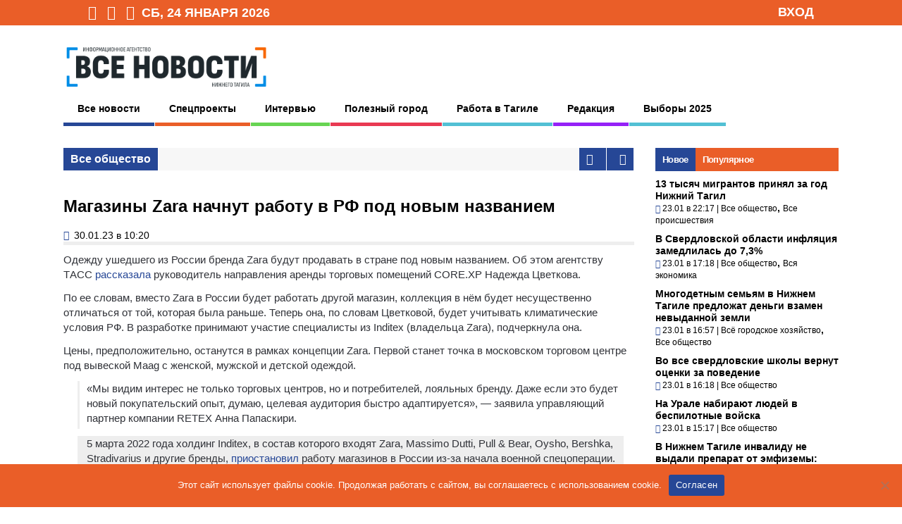

--- FILE ---
content_type: text/html; charset=UTF-8
request_url: https://vsenovostint.ru/2023/01/30/magaziny-zara-nachnut-raboty-v-rf-pod-novym-nazvaniem/
body_size: 21985
content:
<!DOCTYPE html>
<!--[if !IE]><!-->
<html xmlns="http://www.w3.org/1999/xhtml" dir="ltr" lang="ru-RU" class="no-js">
<!--<![endif]-->
<!--[if IE 9]>
<html xmlns="http://www.w3.org/1999/xhtml" dir="ltr" lang="ru-RU" class="no-js ie9">
<![endif]-->
<!--[if IE 8]>
<html xmlns="http://www.w3.org/1999/xhtml" dir="ltr" lang="ru-RU" class="no-js ie8">
<![endif]-->
<head>
<meta charset=UTF-8 />

<meta property="og:url" content="https://vsenovostint.ru/2023/01/30/magaziny-zara-nachnut-raboty-v-rf-pod-novym-nazvaniem/" />
<meta property="og:title" content="Магазины Zara под новой вывеской откроются вскоре в России"/>
<meta property="og:image" content="https://vsenovostint.ru/logotip.png" />
<meta property="og:image:width" content="500" />
<meta property="og:image:height" content="133" />
<meta property="og:site_name" content="Всe нoвoсти Нижнегo Тaгилa"/>
<meta name="yandex-verification" content="8905fe44dd29f31e" />
<meta name="yandex-verification" content="600379823795c3ce" />

<link rel="profile" href="http://gmpg.org/xfn/11" />
<link rel="pingback" href="https://vsenovostint.ru/xmlrpc.php" />
<meta name="viewport" content="width=device-width, initial-scale=1">

	<style>img:is([sizes="auto" i], [sizes^="auto," i]) { contain-intrinsic-size: 3000px 1500px }</style>
	
		<!-- All in One SEO 4.9.3 - aioseo.com -->
		<title>Магазины Zara под новой вывеской откроются вскоре в России</title>
	<meta name="description" content="Одежду ушедшего из России бренда Zara будут продавать в стране под новым названием." />
	<meta name="robots" content="max-snippet:-1, max-image-preview:large, max-video-preview:-1" />
	<meta name="author" content="qwerty"/>
	<meta name="keywords" content="все общество" />
	<link rel="canonical" href="https://vsenovostint.ru/2023/01/30/magaziny-zara-nachnut-raboty-v-rf-pod-novym-nazvaniem/" />
	<meta name="generator" content="All in One SEO (AIOSEO) 4.9.3" />
		<script type="application/ld+json" class="aioseo-schema">
			{"@context":"https:\/\/schema.org","@graph":[{"@type":"Article","@id":"https:\/\/vsenovostint.ru\/2023\/01\/30\/magaziny-zara-nachnut-raboty-v-rf-pod-novym-nazvaniem\/#article","name":"\u041c\u0430\u0433\u0430\u0437\u0438\u043d\u044b Zara \u043f\u043e\u0434 \u043d\u043e\u0432\u043e\u0439 \u0432\u044b\u0432\u0435\u0441\u043a\u043e\u0439 \u043e\u0442\u043a\u0440\u043e\u044e\u0442\u0441\u044f \u0432\u0441\u043a\u043e\u0440\u0435 \u0432 \u0420\u043e\u0441\u0441\u0438\u0438","headline":"\u041c\u0430\u0433\u0430\u0437\u0438\u043d\u044b Zara \u043d\u0430\u0447\u043d\u0443\u0442 \u0440\u0430\u0431\u043e\u0442\u0443 \u0432 \u0420\u0424 \u043f\u043e\u0434 \u043d\u043e\u0432\u044b\u043c \u043d\u0430\u0437\u0432\u0430\u043d\u0438\u0435\u043c","author":{"@id":"https:\/\/vsenovostint.ru\/author\/platon-perfilyev\/#author"},"publisher":{"@id":"https:\/\/vsenovostint.ru\/#organization"},"image":{"@type":"ImageObject","url":"https:\/\/vsenovostint.ru\/wp-content\/uploads\/2022\/03\/1-9.jpg","width":820,"height":461,"caption":"zara"},"datePublished":"2023-01-30T10:20:00+05:00","dateModified":"2023-01-30T14:32:37+05:00","inLanguage":"ru-RU","mainEntityOfPage":{"@id":"https:\/\/vsenovostint.ru\/2023\/01\/30\/magaziny-zara-nachnut-raboty-v-rf-pod-novym-nazvaniem\/#webpage"},"isPartOf":{"@id":"https:\/\/vsenovostint.ru\/2023\/01\/30\/magaziny-zara-nachnut-raboty-v-rf-pod-novym-nazvaniem\/#webpage"},"articleSection":"\u0412\u0441\u0435 \u043e\u0431\u0449\u0435\u0441\u0442\u0432\u043e"},{"@type":"BreadcrumbList","@id":"https:\/\/vsenovostint.ru\/2023\/01\/30\/magaziny-zara-nachnut-raboty-v-rf-pod-novym-nazvaniem\/#breadcrumblist","itemListElement":[{"@type":"ListItem","@id":"https:\/\/vsenovostint.ru#listItem","position":1,"name":"Home","item":"https:\/\/vsenovostint.ru","nextItem":{"@type":"ListItem","@id":"https:\/\/vsenovostint.ru\/category\/news\/#listItem","name":"\u0412\u0441\u0435 \u043d\u043e\u0432\u043e\u0441\u0442\u0438"}},{"@type":"ListItem","@id":"https:\/\/vsenovostint.ru\/category\/news\/#listItem","position":2,"name":"\u0412\u0441\u0435 \u043d\u043e\u0432\u043e\u0441\u0442\u0438","item":"https:\/\/vsenovostint.ru\/category\/news\/","nextItem":{"@type":"ListItem","@id":"https:\/\/vsenovostint.ru\/category\/news\/social\/#listItem","name":"\u0412\u0441\u0435 \u043e\u0431\u0449\u0435\u0441\u0442\u0432\u043e"},"previousItem":{"@type":"ListItem","@id":"https:\/\/vsenovostint.ru#listItem","name":"Home"}},{"@type":"ListItem","@id":"https:\/\/vsenovostint.ru\/category\/news\/social\/#listItem","position":3,"name":"\u0412\u0441\u0435 \u043e\u0431\u0449\u0435\u0441\u0442\u0432\u043e","item":"https:\/\/vsenovostint.ru\/category\/news\/social\/","nextItem":{"@type":"ListItem","@id":"https:\/\/vsenovostint.ru\/2023\/01\/30\/magaziny-zara-nachnut-raboty-v-rf-pod-novym-nazvaniem\/#listItem","name":"\u041c\u0430\u0433\u0430\u0437\u0438\u043d\u044b Zara \u043d\u0430\u0447\u043d\u0443\u0442 \u0440\u0430\u0431\u043e\u0442\u0443 \u0432 \u0420\u0424 \u043f\u043e\u0434 \u043d\u043e\u0432\u044b\u043c \u043d\u0430\u0437\u0432\u0430\u043d\u0438\u0435\u043c"},"previousItem":{"@type":"ListItem","@id":"https:\/\/vsenovostint.ru\/category\/news\/#listItem","name":"\u0412\u0441\u0435 \u043d\u043e\u0432\u043e\u0441\u0442\u0438"}},{"@type":"ListItem","@id":"https:\/\/vsenovostint.ru\/2023\/01\/30\/magaziny-zara-nachnut-raboty-v-rf-pod-novym-nazvaniem\/#listItem","position":4,"name":"\u041c\u0430\u0433\u0430\u0437\u0438\u043d\u044b Zara \u043d\u0430\u0447\u043d\u0443\u0442 \u0440\u0430\u0431\u043e\u0442\u0443 \u0432 \u0420\u0424 \u043f\u043e\u0434 \u043d\u043e\u0432\u044b\u043c \u043d\u0430\u0437\u0432\u0430\u043d\u0438\u0435\u043c","previousItem":{"@type":"ListItem","@id":"https:\/\/vsenovostint.ru\/category\/news\/social\/#listItem","name":"\u0412\u0441\u0435 \u043e\u0431\u0449\u0435\u0441\u0442\u0432\u043e"}}]},{"@type":"Organization","@id":"https:\/\/vsenovostint.ru\/#organization","name":"\u0412\u0441\u0435 \u043d\u043e\u0432\u043e\u0441\u0442\u0438 \u041d\u0438\u0436\u043d\u0435\u0433\u043e \u0422\u0430\u0433\u0438\u043b\u0430","description":"\u0418\u043d\u0444o\u0440\u043ca\u0446\u0438o\u043d\u043do\u0435 a\u0433\u0435\u043d\u0442\u0441\u0442\u0432o","url":"https:\/\/vsenovostint.ru\/"},{"@type":"Person","@id":"https:\/\/vsenovostint.ru\/author\/platon-perfilyev\/#author","url":"https:\/\/vsenovostint.ru\/author\/platon-perfilyev\/","name":"qwerty","image":{"@type":"ImageObject","@id":"https:\/\/vsenovostint.ru\/2023\/01\/30\/magaziny-zara-nachnut-raboty-v-rf-pod-novym-nazvaniem\/#authorImage","url":"https:\/\/secure.gravatar.com\/avatar\/bf2a6536855bc45334e70d9fcea47ceedce0b142a1e8f7af9e7684ea3ef6b22c?s=96&d=mm&r=g","width":96,"height":96,"caption":"qwerty"}},{"@type":"WebPage","@id":"https:\/\/vsenovostint.ru\/2023\/01\/30\/magaziny-zara-nachnut-raboty-v-rf-pod-novym-nazvaniem\/#webpage","url":"https:\/\/vsenovostint.ru\/2023\/01\/30\/magaziny-zara-nachnut-raboty-v-rf-pod-novym-nazvaniem\/","name":"\u041c\u0430\u0433\u0430\u0437\u0438\u043d\u044b Zara \u043f\u043e\u0434 \u043d\u043e\u0432\u043e\u0439 \u0432\u044b\u0432\u0435\u0441\u043a\u043e\u0439 \u043e\u0442\u043a\u0440\u043e\u044e\u0442\u0441\u044f \u0432\u0441\u043a\u043e\u0440\u0435 \u0432 \u0420\u043e\u0441\u0441\u0438\u0438","description":"\u041e\u0434\u0435\u0436\u0434\u0443 \u0443\u0448\u0435\u0434\u0448\u0435\u0433\u043e \u0438\u0437 \u0420\u043e\u0441\u0441\u0438\u0438 \u0431\u0440\u0435\u043d\u0434\u0430 Zara \u0431\u0443\u0434\u0443\u0442 \u043f\u0440\u043e\u0434\u0430\u0432\u0430\u0442\u044c \u0432 \u0441\u0442\u0440\u0430\u043d\u0435 \u043f\u043e\u0434 \u043d\u043e\u0432\u044b\u043c \u043d\u0430\u0437\u0432\u0430\u043d\u0438\u0435\u043c.","inLanguage":"ru-RU","isPartOf":{"@id":"https:\/\/vsenovostint.ru\/#website"},"breadcrumb":{"@id":"https:\/\/vsenovostint.ru\/2023\/01\/30\/magaziny-zara-nachnut-raboty-v-rf-pod-novym-nazvaniem\/#breadcrumblist"},"author":{"@id":"https:\/\/vsenovostint.ru\/author\/platon-perfilyev\/#author"},"creator":{"@id":"https:\/\/vsenovostint.ru\/author\/platon-perfilyev\/#author"},"image":{"@type":"ImageObject","url":"https:\/\/vsenovostint.ru\/wp-content\/uploads\/2022\/03\/1-9.jpg","@id":"https:\/\/vsenovostint.ru\/2023\/01\/30\/magaziny-zara-nachnut-raboty-v-rf-pod-novym-nazvaniem\/#mainImage","width":820,"height":461,"caption":"zara"},"primaryImageOfPage":{"@id":"https:\/\/vsenovostint.ru\/2023\/01\/30\/magaziny-zara-nachnut-raboty-v-rf-pod-novym-nazvaniem\/#mainImage"},"datePublished":"2023-01-30T10:20:00+05:00","dateModified":"2023-01-30T14:32:37+05:00"},{"@type":"WebSite","@id":"https:\/\/vsenovostint.ru\/#website","url":"https:\/\/vsenovostint.ru\/","name":"\u0412\u0441e \u043do\u0432o\u0441\u0442\u0438 \u041d\u0438\u0436\u043d\u0435\u0433o \u0422a\u0433\u0438\u043ba","description":"\u0418\u043d\u0444o\u0440\u043ca\u0446\u0438o\u043d\u043do\u0435 a\u0433\u0435\u043d\u0442\u0441\u0442\u0432o","inLanguage":"ru-RU","publisher":{"@id":"https:\/\/vsenovostint.ru\/#organization"}}]}
		</script>
		<!-- All in One SEO -->

<link rel="alternate" type="application/rss+xml" title="Всe нoвoсти Нижнегo Тaгилa &raquo; Лента комментариев к &laquo;Магазины Zara начнут работу в РФ под новым названием&raquo;" href="https://vsenovostint.ru/2023/01/30/magaziny-zara-nachnut-raboty-v-rf-pod-novym-nazvaniem/feed/" />
<script type="text/javascript">
/* <![CDATA[ */
window._wpemojiSettings = {"baseUrl":"https:\/\/s.w.org\/images\/core\/emoji\/16.0.1\/72x72\/","ext":".png","svgUrl":"https:\/\/s.w.org\/images\/core\/emoji\/16.0.1\/svg\/","svgExt":".svg","source":{"concatemoji":"https:\/\/vsenovostint.ru\/wp-includes\/js\/wp-emoji-release.min.js?ver=6.8.3"}};
/*! This file is auto-generated */
!function(s,n){var o,i,e;function c(e){try{var t={supportTests:e,timestamp:(new Date).valueOf()};sessionStorage.setItem(o,JSON.stringify(t))}catch(e){}}function p(e,t,n){e.clearRect(0,0,e.canvas.width,e.canvas.height),e.fillText(t,0,0);var t=new Uint32Array(e.getImageData(0,0,e.canvas.width,e.canvas.height).data),a=(e.clearRect(0,0,e.canvas.width,e.canvas.height),e.fillText(n,0,0),new Uint32Array(e.getImageData(0,0,e.canvas.width,e.canvas.height).data));return t.every(function(e,t){return e===a[t]})}function u(e,t){e.clearRect(0,0,e.canvas.width,e.canvas.height),e.fillText(t,0,0);for(var n=e.getImageData(16,16,1,1),a=0;a<n.data.length;a++)if(0!==n.data[a])return!1;return!0}function f(e,t,n,a){switch(t){case"flag":return n(e,"\ud83c\udff3\ufe0f\u200d\u26a7\ufe0f","\ud83c\udff3\ufe0f\u200b\u26a7\ufe0f")?!1:!n(e,"\ud83c\udde8\ud83c\uddf6","\ud83c\udde8\u200b\ud83c\uddf6")&&!n(e,"\ud83c\udff4\udb40\udc67\udb40\udc62\udb40\udc65\udb40\udc6e\udb40\udc67\udb40\udc7f","\ud83c\udff4\u200b\udb40\udc67\u200b\udb40\udc62\u200b\udb40\udc65\u200b\udb40\udc6e\u200b\udb40\udc67\u200b\udb40\udc7f");case"emoji":return!a(e,"\ud83e\udedf")}return!1}function g(e,t,n,a){var r="undefined"!=typeof WorkerGlobalScope&&self instanceof WorkerGlobalScope?new OffscreenCanvas(300,150):s.createElement("canvas"),o=r.getContext("2d",{willReadFrequently:!0}),i=(o.textBaseline="top",o.font="600 32px Arial",{});return e.forEach(function(e){i[e]=t(o,e,n,a)}),i}function t(e){var t=s.createElement("script");t.src=e,t.defer=!0,s.head.appendChild(t)}"undefined"!=typeof Promise&&(o="wpEmojiSettingsSupports",i=["flag","emoji"],n.supports={everything:!0,everythingExceptFlag:!0},e=new Promise(function(e){s.addEventListener("DOMContentLoaded",e,{once:!0})}),new Promise(function(t){var n=function(){try{var e=JSON.parse(sessionStorage.getItem(o));if("object"==typeof e&&"number"==typeof e.timestamp&&(new Date).valueOf()<e.timestamp+604800&&"object"==typeof e.supportTests)return e.supportTests}catch(e){}return null}();if(!n){if("undefined"!=typeof Worker&&"undefined"!=typeof OffscreenCanvas&&"undefined"!=typeof URL&&URL.createObjectURL&&"undefined"!=typeof Blob)try{var e="postMessage("+g.toString()+"("+[JSON.stringify(i),f.toString(),p.toString(),u.toString()].join(",")+"));",a=new Blob([e],{type:"text/javascript"}),r=new Worker(URL.createObjectURL(a),{name:"wpTestEmojiSupports"});return void(r.onmessage=function(e){c(n=e.data),r.terminate(),t(n)})}catch(e){}c(n=g(i,f,p,u))}t(n)}).then(function(e){for(var t in e)n.supports[t]=e[t],n.supports.everything=n.supports.everything&&n.supports[t],"flag"!==t&&(n.supports.everythingExceptFlag=n.supports.everythingExceptFlag&&n.supports[t]);n.supports.everythingExceptFlag=n.supports.everythingExceptFlag&&!n.supports.flag,n.DOMReady=!1,n.readyCallback=function(){n.DOMReady=!0}}).then(function(){return e}).then(function(){var e;n.supports.everything||(n.readyCallback(),(e=n.source||{}).concatemoji?t(e.concatemoji):e.wpemoji&&e.twemoji&&(t(e.twemoji),t(e.wpemoji)))}))}((window,document),window._wpemojiSettings);
/* ]]> */
</script>
<link rel='stylesheet' id='wp-block-library-css' href='https://vsenovostint.ru/wp-includes/css/dist/block-library/style.min.css?ver=6.8.3' type='text/css' media='all' />
<style id='classic-theme-styles-inline-css' type='text/css'>
/*! This file is auto-generated */
.wp-block-button__link{color:#fff;background-color:#32373c;border-radius:9999px;box-shadow:none;text-decoration:none;padding:calc(.667em + 2px) calc(1.333em + 2px);font-size:1.125em}.wp-block-file__button{background:#32373c;color:#fff;text-decoration:none}
</style>
<link rel='stylesheet' id='aioseo/css/src/vue/standalone/blocks/table-of-contents/global.scss-css' href='https://vsenovostint.ru/wp-content/plugins/all-in-one-seo-pack/dist/Lite/assets/css/table-of-contents/global.e90f6d47.css?ver=4.9.3' type='text/css' media='all' />
<style id='global-styles-inline-css' type='text/css'>
:root{--wp--preset--aspect-ratio--square: 1;--wp--preset--aspect-ratio--4-3: 4/3;--wp--preset--aspect-ratio--3-4: 3/4;--wp--preset--aspect-ratio--3-2: 3/2;--wp--preset--aspect-ratio--2-3: 2/3;--wp--preset--aspect-ratio--16-9: 16/9;--wp--preset--aspect-ratio--9-16: 9/16;--wp--preset--color--black: #000000;--wp--preset--color--cyan-bluish-gray: #abb8c3;--wp--preset--color--white: #ffffff;--wp--preset--color--pale-pink: #f78da7;--wp--preset--color--vivid-red: #cf2e2e;--wp--preset--color--luminous-vivid-orange: #ff6900;--wp--preset--color--luminous-vivid-amber: #fcb900;--wp--preset--color--light-green-cyan: #7bdcb5;--wp--preset--color--vivid-green-cyan: #00d084;--wp--preset--color--pale-cyan-blue: #8ed1fc;--wp--preset--color--vivid-cyan-blue: #0693e3;--wp--preset--color--vivid-purple: #9b51e0;--wp--preset--gradient--vivid-cyan-blue-to-vivid-purple: linear-gradient(135deg,rgba(6,147,227,1) 0%,rgb(155,81,224) 100%);--wp--preset--gradient--light-green-cyan-to-vivid-green-cyan: linear-gradient(135deg,rgb(122,220,180) 0%,rgb(0,208,130) 100%);--wp--preset--gradient--luminous-vivid-amber-to-luminous-vivid-orange: linear-gradient(135deg,rgba(252,185,0,1) 0%,rgba(255,105,0,1) 100%);--wp--preset--gradient--luminous-vivid-orange-to-vivid-red: linear-gradient(135deg,rgba(255,105,0,1) 0%,rgb(207,46,46) 100%);--wp--preset--gradient--very-light-gray-to-cyan-bluish-gray: linear-gradient(135deg,rgb(238,238,238) 0%,rgb(169,184,195) 100%);--wp--preset--gradient--cool-to-warm-spectrum: linear-gradient(135deg,rgb(74,234,220) 0%,rgb(151,120,209) 20%,rgb(207,42,186) 40%,rgb(238,44,130) 60%,rgb(251,105,98) 80%,rgb(254,248,76) 100%);--wp--preset--gradient--blush-light-purple: linear-gradient(135deg,rgb(255,206,236) 0%,rgb(152,150,240) 100%);--wp--preset--gradient--blush-bordeaux: linear-gradient(135deg,rgb(254,205,165) 0%,rgb(254,45,45) 50%,rgb(107,0,62) 100%);--wp--preset--gradient--luminous-dusk: linear-gradient(135deg,rgb(255,203,112) 0%,rgb(199,81,192) 50%,rgb(65,88,208) 100%);--wp--preset--gradient--pale-ocean: linear-gradient(135deg,rgb(255,245,203) 0%,rgb(182,227,212) 50%,rgb(51,167,181) 100%);--wp--preset--gradient--electric-grass: linear-gradient(135deg,rgb(202,248,128) 0%,rgb(113,206,126) 100%);--wp--preset--gradient--midnight: linear-gradient(135deg,rgb(2,3,129) 0%,rgb(40,116,252) 100%);--wp--preset--font-size--small: 13px;--wp--preset--font-size--medium: 20px;--wp--preset--font-size--large: 36px;--wp--preset--font-size--x-large: 42px;--wp--preset--spacing--20: 0.44rem;--wp--preset--spacing--30: 0.67rem;--wp--preset--spacing--40: 1rem;--wp--preset--spacing--50: 1.5rem;--wp--preset--spacing--60: 2.25rem;--wp--preset--spacing--70: 3.38rem;--wp--preset--spacing--80: 5.06rem;--wp--preset--shadow--natural: 6px 6px 9px rgba(0, 0, 0, 0.2);--wp--preset--shadow--deep: 12px 12px 50px rgba(0, 0, 0, 0.4);--wp--preset--shadow--sharp: 6px 6px 0px rgba(0, 0, 0, 0.2);--wp--preset--shadow--outlined: 6px 6px 0px -3px rgba(255, 255, 255, 1), 6px 6px rgba(0, 0, 0, 1);--wp--preset--shadow--crisp: 6px 6px 0px rgba(0, 0, 0, 1);}:where(.is-layout-flex){gap: 0.5em;}:where(.is-layout-grid){gap: 0.5em;}body .is-layout-flex{display: flex;}.is-layout-flex{flex-wrap: wrap;align-items: center;}.is-layout-flex > :is(*, div){margin: 0;}body .is-layout-grid{display: grid;}.is-layout-grid > :is(*, div){margin: 0;}:where(.wp-block-columns.is-layout-flex){gap: 2em;}:where(.wp-block-columns.is-layout-grid){gap: 2em;}:where(.wp-block-post-template.is-layout-flex){gap: 1.25em;}:where(.wp-block-post-template.is-layout-grid){gap: 1.25em;}.has-black-color{color: var(--wp--preset--color--black) !important;}.has-cyan-bluish-gray-color{color: var(--wp--preset--color--cyan-bluish-gray) !important;}.has-white-color{color: var(--wp--preset--color--white) !important;}.has-pale-pink-color{color: var(--wp--preset--color--pale-pink) !important;}.has-vivid-red-color{color: var(--wp--preset--color--vivid-red) !important;}.has-luminous-vivid-orange-color{color: var(--wp--preset--color--luminous-vivid-orange) !important;}.has-luminous-vivid-amber-color{color: var(--wp--preset--color--luminous-vivid-amber) !important;}.has-light-green-cyan-color{color: var(--wp--preset--color--light-green-cyan) !important;}.has-vivid-green-cyan-color{color: var(--wp--preset--color--vivid-green-cyan) !important;}.has-pale-cyan-blue-color{color: var(--wp--preset--color--pale-cyan-blue) !important;}.has-vivid-cyan-blue-color{color: var(--wp--preset--color--vivid-cyan-blue) !important;}.has-vivid-purple-color{color: var(--wp--preset--color--vivid-purple) !important;}.has-black-background-color{background-color: var(--wp--preset--color--black) !important;}.has-cyan-bluish-gray-background-color{background-color: var(--wp--preset--color--cyan-bluish-gray) !important;}.has-white-background-color{background-color: var(--wp--preset--color--white) !important;}.has-pale-pink-background-color{background-color: var(--wp--preset--color--pale-pink) !important;}.has-vivid-red-background-color{background-color: var(--wp--preset--color--vivid-red) !important;}.has-luminous-vivid-orange-background-color{background-color: var(--wp--preset--color--luminous-vivid-orange) !important;}.has-luminous-vivid-amber-background-color{background-color: var(--wp--preset--color--luminous-vivid-amber) !important;}.has-light-green-cyan-background-color{background-color: var(--wp--preset--color--light-green-cyan) !important;}.has-vivid-green-cyan-background-color{background-color: var(--wp--preset--color--vivid-green-cyan) !important;}.has-pale-cyan-blue-background-color{background-color: var(--wp--preset--color--pale-cyan-blue) !important;}.has-vivid-cyan-blue-background-color{background-color: var(--wp--preset--color--vivid-cyan-blue) !important;}.has-vivid-purple-background-color{background-color: var(--wp--preset--color--vivid-purple) !important;}.has-black-border-color{border-color: var(--wp--preset--color--black) !important;}.has-cyan-bluish-gray-border-color{border-color: var(--wp--preset--color--cyan-bluish-gray) !important;}.has-white-border-color{border-color: var(--wp--preset--color--white) !important;}.has-pale-pink-border-color{border-color: var(--wp--preset--color--pale-pink) !important;}.has-vivid-red-border-color{border-color: var(--wp--preset--color--vivid-red) !important;}.has-luminous-vivid-orange-border-color{border-color: var(--wp--preset--color--luminous-vivid-orange) !important;}.has-luminous-vivid-amber-border-color{border-color: var(--wp--preset--color--luminous-vivid-amber) !important;}.has-light-green-cyan-border-color{border-color: var(--wp--preset--color--light-green-cyan) !important;}.has-vivid-green-cyan-border-color{border-color: var(--wp--preset--color--vivid-green-cyan) !important;}.has-pale-cyan-blue-border-color{border-color: var(--wp--preset--color--pale-cyan-blue) !important;}.has-vivid-cyan-blue-border-color{border-color: var(--wp--preset--color--vivid-cyan-blue) !important;}.has-vivid-purple-border-color{border-color: var(--wp--preset--color--vivid-purple) !important;}.has-vivid-cyan-blue-to-vivid-purple-gradient-background{background: var(--wp--preset--gradient--vivid-cyan-blue-to-vivid-purple) !important;}.has-light-green-cyan-to-vivid-green-cyan-gradient-background{background: var(--wp--preset--gradient--light-green-cyan-to-vivid-green-cyan) !important;}.has-luminous-vivid-amber-to-luminous-vivid-orange-gradient-background{background: var(--wp--preset--gradient--luminous-vivid-amber-to-luminous-vivid-orange) !important;}.has-luminous-vivid-orange-to-vivid-red-gradient-background{background: var(--wp--preset--gradient--luminous-vivid-orange-to-vivid-red) !important;}.has-very-light-gray-to-cyan-bluish-gray-gradient-background{background: var(--wp--preset--gradient--very-light-gray-to-cyan-bluish-gray) !important;}.has-cool-to-warm-spectrum-gradient-background{background: var(--wp--preset--gradient--cool-to-warm-spectrum) !important;}.has-blush-light-purple-gradient-background{background: var(--wp--preset--gradient--blush-light-purple) !important;}.has-blush-bordeaux-gradient-background{background: var(--wp--preset--gradient--blush-bordeaux) !important;}.has-luminous-dusk-gradient-background{background: var(--wp--preset--gradient--luminous-dusk) !important;}.has-pale-ocean-gradient-background{background: var(--wp--preset--gradient--pale-ocean) !important;}.has-electric-grass-gradient-background{background: var(--wp--preset--gradient--electric-grass) !important;}.has-midnight-gradient-background{background: var(--wp--preset--gradient--midnight) !important;}.has-small-font-size{font-size: var(--wp--preset--font-size--small) !important;}.has-medium-font-size{font-size: var(--wp--preset--font-size--medium) !important;}.has-large-font-size{font-size: var(--wp--preset--font-size--large) !important;}.has-x-large-font-size{font-size: var(--wp--preset--font-size--x-large) !important;}
:where(.wp-block-post-template.is-layout-flex){gap: 1.25em;}:where(.wp-block-post-template.is-layout-grid){gap: 1.25em;}
:where(.wp-block-columns.is-layout-flex){gap: 2em;}:where(.wp-block-columns.is-layout-grid){gap: 2em;}
:root :where(.wp-block-pullquote){font-size: 1.5em;line-height: 1.6;}
</style>
<link rel='stylesheet' id='cookie-notice-front-css' href='https://vsenovostint.ru/wp-content/plugins/cookie-notice/css/front.min.css?ver=2.5.11' type='text/css' media='all' />
<link rel='stylesheet' id='ditty-news-ticker-font-css' href='https://vsenovostint.ru/wp-content/plugins/ditty-news-ticker/legacy/inc/static/libs/fontastic/styles.css?ver=3.1.63' type='text/css' media='all' />
<link rel='stylesheet' id='ditty-news-ticker-css' href='https://vsenovostint.ru/wp-content/plugins/ditty-news-ticker/legacy/inc/static/css/style.css?ver=3.1.63' type='text/css' media='all' />
<link rel='stylesheet' id='ditty-displays-css' href='https://vsenovostint.ru/wp-content/plugins/ditty-news-ticker/assets/build/dittyDisplays.css?ver=3.1.63' type='text/css' media='all' />
<link rel='stylesheet' id='ditty-fontawesome-css' href='https://vsenovostint.ru/wp-content/plugins/ditty-news-ticker/includes/libs/fontawesome-6.4.0/css/all.css?ver=6.4.0' type='text/css' media='' />
<link rel='stylesheet' id='wp-polls-css' href='https://vsenovostint.ru/wp-content/plugins/wp-polls/polls-css.css?ver=2.77.3' type='text/css' media='all' />
<style id='wp-polls-inline-css' type='text/css'>
.wp-polls .pollbar {
	margin: 1px;
	font-size: 6px;
	line-height: 8px;
	height: 8px;
	background: #EA5E28;
	border: 1px solid #c8c8c8;
}

</style>
<link rel='stylesheet' id='reset-css' href='https://vsenovostint.ru/wp-content/themes/thegossip/lib/css/reset.css?ver=6.8.3' type='text/css' media='all' />
<link rel='stylesheet' id='gp-style-css' href='https://vsenovostint.ru/wp-content/themes/thegossip/style.css?ver=6.8.3' type='text/css' media='all' />
<link rel='stylesheet' id='font-awesome-css' href='https://vsenovostint.ru/wp-content/themes/thegossip/lib/fonts/font-awesome/css/font-awesome.min.css?ver=6.8.3' type='text/css' media='all' />
<link rel='stylesheet' id='prettyphoto-css' href='https://vsenovostint.ru/wp-content/themes/thegossip/lib/scripts/prettyPhoto/css/prettyPhoto.css?ver=6.8.3' type='text/css' media='all' />
<link rel='stylesheet' id='responsive-css' href='https://vsenovostint.ru/wp-content/themes/thegossip/responsive.css?ver=6.8.3' type='text/css' media='all' />
<link rel='stylesheet' id='popular-widget-css' href='https://vsenovostint.ru/wp-content/plugins/popular-widget/_css/pop-widget.css?ver=1.7.0' type='text/css' media='all' />
<link rel='stylesheet' id='colorbox-css' href='https://vsenovostint.ru/wp-content/plugins/lightbox-gallery/colorbox/example1/colorbox.css?ver=6.8.3' type='text/css' media='all' />
<script type="text/javascript" src="https://vsenovostint.ru/wp-includes/js/jquery/jquery.min.js?ver=3.7.1" id="jquery-core-js"></script>
<script type="text/javascript" src="https://vsenovostint.ru/wp-includes/js/jquery/jquery-migrate.min.js?ver=3.4.1" id="jquery-migrate-js"></script>
<script type="text/javascript" src="https://vsenovostint.ru/wp-content/themes/thegossip/lib/scripts/modernizr.js?ver=6.8.3" id="gp-modernizr-js"></script>
<link rel="https://api.w.org/" href="https://vsenovostint.ru/wp-json/" /><link rel="alternate" title="JSON" type="application/json" href="https://vsenovostint.ru/wp-json/wp/v2/posts/261763" /><link rel="EditURI" type="application/rsd+xml" title="RSD" href="https://vsenovostint.ru/xmlrpc.php?rsd" />
<link rel='shortlink' href='https://vsenovostint.ru/?p=261763' />
<link rel="alternate" title="oEmbed (JSON)" type="application/json+oembed" href="https://vsenovostint.ru/wp-json/oembed/1.0/embed?url=https%3A%2F%2Fvsenovostint.ru%2F2023%2F01%2F30%2Fmagaziny-zara-nachnut-raboty-v-rf-pod-novym-nazvaniem%2F" />
<link rel="alternate" title="oEmbed (XML)" type="text/xml+oembed" href="https://vsenovostint.ru/wp-json/oembed/1.0/embed?url=https%3A%2F%2Fvsenovostint.ru%2F2023%2F01%2F30%2Fmagaziny-zara-nachnut-raboty-v-rf-pod-novym-nazvaniem%2F&#038;format=xml" />

<!-- This site is using AdRotate v5.17.2 to display their advertisements - https://ajdg.solutions/ -->
<!-- AdRotate CSS -->
<style type="text/css" media="screen">
	.g { margin:0px; padding:0px; overflow:hidden; line-height:1; zoom:1; }
	.g img { height:auto; }
	.g-col { position:relative; float:left; }
	.g-col:first-child { margin-left: 0; }
	.g-col:last-child { margin-right: 0; }
	.g-1 { margin:1px 1px 1px 1px; }
	.g-2 { margin:1px 1px 1px 1px; }
	.g-3 { margin:1px 1px 1px 1px; }
	.g-4 { margin:1px 1px 1px 1px; }
	.g-5 { margin:1px 1px 1px 1px; }
	.g-6 { margin:1px 1px 1px 1px; }
	@media only screen and (max-width: 480px) {
		.g-col, .g-dyn, .g-single { width:100%; margin-left:0; margin-right:0; }
	}
</style>
<!-- /AdRotate CSS -->

<style></style>
<script type="text/javascript">
	function addHandler(object, event, handler) {
		if (typeof object.addEventListener != 'undefined') 
			object.addEventListener(event, handler, false);
		else
			if (typeof object.attachEvent != 'undefined')
				object.attachEvent('on' + event, handler);
			else 
				throw 'Incompatible browser';
	}
</script>
<meta name="zen-verification" content="tCKrC2GybAvd9o6MERQsC7X7LLw70RaD2CQcS2ZFILSocOqOoA1SyQMW4RqvaUlh" />
<meta name="yandex-verification" content="8905fe44dd29f31e" />
<script type="text/javascript">!function(){var t=document.createElement("script");t.type="text/javascript",t.async=!0,t.src='https://vk.com/js/api/openapi.js?169',t.onload=function(){VK.Retargeting.Init("VK-RTRG-1764428-9AG2L"),VK.Retargeting.Hit()},document.head.appendChild(t)}();</script><noscript><img src="https://vk.com/rtrg?p=VK-RTRG-1764428-9AG2L" style="position:fixed; left:-999px;" alt=""/></noscript>

<script>window.yaContextCb = window.yaContextCb || []</script> 
<script src="https://yandex.ru/ads/system/context.js" async></script> 
<link rel="shortcut icon" href="https://vsenovostint.ru/favicon.ico" /><link rel="icon" href="https://vsenovostint.ru/favicon.ico" type="image/vnd.microsoft.icon" /><link rel="icon" type="image/png" href="https://vsenovostint.ru/favicon.png" /><link rel="apple-touch-icon" href="https://vsenovostint.ru/favicon.png" /><link rel="icon" href="https://vsenovostint.ru/favicon.png" type="image/x-icon" /><style>a {color: #264796;}a:hover {color: #ea5e28;}#content-wrapper {background-color: #ffffff;}.widget li a {color: #000000;}.widget li a:hover {color: #ea5e28;}input[type="button"], input[type="submit"], input[type="reset"], #searchsubmit, .popular-widget ul.pop-widget-tabs li a, .carousel-nav > a, #wp-calendar #today a, .tagcloud a, .popular-widget div.pop-inside ul.wp-tag-cloud li a, #toTop, .single-post .meta-cats a, .comment-reply-link, #cancel-comment-reply-link {color: #ffffff;}::selection {color: #ffffff;}::-moz-selection {color: #ffffff;}input[type="button"], input[type="submit"], input[type="reset"], #searchsubmit, .popular-widget ul.pop-widget-tabs, .popular-widget ul.pop-widget-tabs li a, .carousel-nav > a, #wp-calendar #today, .tagcloud a, .popular-widget div.pop-inside ul.wp-tag-cloud li a, #toTop, .flex-control-nav li a, #gp-total-score-wrapper, .single-post .meta-cats a:hover, .comment-reply-link:hover, #cancel-comment-reply-link:hover, .wp-pagenavi .current, .wp-pagenavi.cat-navi a:hover, .wp-pagenavi.comment-navi a:hover, .wp-pagenavi .page:hover, .wp-pagenavi.post-navi span, .wp-pagenavi.post-navi a span:hover {background-color: #ea5e28;}::selection {background-color: #ea5e28;}::-moz-selection {background-color: #ea5e28;}input[type="button"]:hover, input[type="submit"]:hover, input[type="reset"]:hover, #searchsubmit:hover, .popular-widget ul.pop-widget-tabs li a.active, .popular-widget ul.pop-widget-tabs li a:hover, .carousel-nav > a:hover, .tagcloud a:hover, .popular-widget div.pop-inside ul.wp-tag-cloud li a:hover, #toTop:hover, .flex-control-nav li a:hover, .flex-control-nav li .flex-active, .single-post .meta-cats a, .cat-title .page-title, .comment-reply-link, #cancel-comment-reply-link, .wp-pagenavi span, .wp-pagenavi.cat-navi a, .wp-pagenavi.comment-navi a, .wp-pagenavi.post-navi a span {background-color: #264796;}.meta-tags a {color: #ff0008;}.meta-tags a {background-color: #ff8787;}.meta-tags a:hover {background-color: #020202;}[class^="icon-"]::before, [class*=" icon-"]::before {color: #ffffff;}[class^="icon-"]:hover::before, [class*=" icon-"]:hover::before {color: #020000 !important;}h1, h2, h3, h4, h5, h6, .widget .widgettitle {color: #020202;}h2 {font-size: 18px;}h3 {font-size: 18px;}h1 a, h2 a, h3 a, h4 a, h5 a, h6 a {color: #000000;}h1 a:hover, h2 a:hover, h3 a:hover, h4 a:hover, h5 a:hover, h6 a:hover {color: #ea5e28;}#top-bar {background-color: #ea5e28;}#top-bar-inner {background-color: #ea5e28;}#top-nav.nav .menu li:hover > a, #top-nav.nav .menu .sub-menu {background-color: #264796;}#top-bar-inner a {color: #ffffff;}@media only screen and (min-width: 1440px) {}@media only screen and (min-width: 1200px) and (max-width: 1439px) {}@media only screen and (min-width: 1025px) and (max-width: 1199px) {}@media only screen and (min-width: 960px) and (max-width: 1024px) {}@media only screen and (min-width: 768px) and (max-width: 959px) {}@media only screen and (min-width: 1440px) {}@media only screen and (min-width: 1200px) and (max-width: 1439px) {}@media only screen and (min-width: 1025px) and (max-width: 1199px) {}@media only screen and (min-width: 960px) and (max-width: 1024px) {}@media only screen and (min-width: 768px) and (max-width: 959px) {}@media only screen and (min-width: 960px) {}@media only screen and (min-width: 768px) and (max-width: 959px) {}div.pop-inside ul li .pop-overlay {
line-height: 110%;
}
body.custom-background {
    background-color: #fff !important;
}

/*Log1 Nav */
#body-nav.nav .menu li.log1 a {
border-color: #ea5e28;
}
#body-nav.nav .menu li.log1 .sub-menu,
#body-nav.nav .menu li.log1 a:hover,
#body-nav.nav .menu li.log1:hover > a {
background: #ea5e28;
}
/*Log1 Nav */
#body-nav.nav .menu li.log2 a {
border-color: #264796;
}
#body-nav.nav .menu li.log2 .sub-menu,
#body-nav.nav .menu li.log2 a:hover,
#body-nav.nav .menu li.log2:hover > a {
background: #264796;
}
div.pop-inside ul li .pop-summary {
    display: block;
  color: #666;
line-height: 16px;
font-size: 12px;
}
a.poplight:hover {
    color: #000 !important;
}
.buttonNews{
font-weight: bold;
background-color: #EA5E28;
color: #FFF;
display: block;
padding: 10px;
text-align: center;
}
.buttonNews:hover{
background-color: #264796;
color: white;
}
.wpml_commentbox{
display: none;
}
.metaslaide{
color:#000;
font-size: 12px;

}
.metaslaide:hover{
color:#000;
}

img.wp-smiley, img.emoji {
    display: inline !important;
    border: none !important;
    box-shadow: none !important;
    height: 1.3em !important;
    width: auto !important;
    margin: 0 .07em !important;
    vertical-align: -0.1em !important;
    background: none !important;
    padding: 0 !important;
}
.b-share span::before{
content: none !important;
}</style><style type="text/css" id="custom-background-css">
body.custom-background { background-color: #efefef; }
</style>
	

<!-- Yandex.RTB яндексовская реклама -->
<script>window.yaContextCb=window.yaContextCb||[]</script>
<script src="https://yandex.ru/ads/system/context.js" async></script>

</head>

<body class="wp-singular post-template-default single single-post postid-261763 single-format-standard custom-background wp-theme-thegossip sb-right cookies-not-set">
 

	<!-- BEGIN TOP BAR -->
		
	<div id="top-bar">


		<!-- BEGIN TOP BAR INNER -->

		<div id="top-bar-inner">
	
	
			<!-- BEGIN TOP NAV -->

			<div id="top-nav" class="nav">

					
			<!--
							
				<br />
<b>Warning</b>:  Undefined variable $item in <b>/var/www/vsenovostint.ru/wp-content/themes/thegossip/functions.php</b> on line <b>223</b><br />
<br />
<b>Warning</b>:  Attempt to read property "ID" on null in <b>/var/www/vsenovostint.ru/wp-content/themes/thegossip/functions.php</b> on line <b>223</b><br />
<br />
<b>Warning</b>:  Undefined variable $item in <b>/var/www/vsenovostint.ru/wp-content/themes/thegossip/functions.php</b> on line <b>224</b><br />
<br />
<b>Warning</b>:  Undefined variable $item in <b>/var/www/vsenovostint.ru/wp-content/themes/thegossip/functions.php</b> on line <b>226</b><br />
<br />
<b>Warning</b>:  Attempt to read property "ID" on null in <b>/var/www/vsenovostint.ru/wp-content/themes/thegossip/functions.php</b> on line <b>226</b><br />
<br />
<b>Warning</b>:  Undefined variable $item in <b>/var/www/vsenovostint.ru/wp-content/themes/thegossip/functions.php</b> on line <b>226</b><br />
<br />
<b>Warning</b>:  Attempt to read property "ID" on null in <b>/var/www/vsenovostint.ru/wp-includes/nav-menu-template.php</b> on line <b>637</b><br />
<br />
<b>Warning</b>:  Attempt to read property "ID" on null in <b>/var/www/vsenovostint.ru/wp-includes/nav-menu-template.php</b> on line <b>641</b><br />
<br />
<b>Warning</b>:  Undefined variable $item in <b>/var/www/vsenovostint.ru/wp-content/themes/thegossip/functions.php</b> on line <b>228</b><br />
<br />
<b>Warning</b>:  Attempt to read property "url" on null in <b>/var/www/vsenovostint.ru/wp-content/themes/thegossip/functions.php</b> on line <b>228</b><br />
<br />
<b>Warning</b>:  Undefined variable $item in <b>/var/www/vsenovostint.ru/wp-content/themes/thegossip/functions.php</b> on line <b>231</b><br />
<br />
<b>Warning</b>:  Attempt to read property "title" on null in <b>/var/www/vsenovostint.ru/wp-content/themes/thegossip/functions.php</b> on line <b>231</b><br />
<br />
<b>Warning</b>:  Undefined variable $item in <b>/var/www/vsenovostint.ru/wp-content/themes/thegossip/functions.php</b> on line <b>231</b><br />
<br />
<b>Warning</b>:  Attempt to read property "ID" on null in <b>/var/www/vsenovostint.ru/wp-content/themes/thegossip/functions.php</b> on line <b>231</b><br />
<br />
<b>Warning</b>:  Undefined variable $item in <b>/var/www/vsenovostint.ru/wp-content/themes/thegossip/functions.php</b> on line <b>223</b><br />
<br />
<b>Warning</b>:  Attempt to read property "ID" on null in <b>/var/www/vsenovostint.ru/wp-content/themes/thegossip/functions.php</b> on line <b>223</b><br />
<br />
<b>Warning</b>:  Undefined variable $item in <b>/var/www/vsenovostint.ru/wp-content/themes/thegossip/functions.php</b> on line <b>224</b><br />
<br />
<b>Warning</b>:  Undefined variable $item in <b>/var/www/vsenovostint.ru/wp-content/themes/thegossip/functions.php</b> on line <b>226</b><br />
<br />
<b>Warning</b>:  Attempt to read property "ID" on null in <b>/var/www/vsenovostint.ru/wp-content/themes/thegossip/functions.php</b> on line <b>226</b><br />
<br />
<b>Warning</b>:  Undefined variable $item in <b>/var/www/vsenovostint.ru/wp-content/themes/thegossip/functions.php</b> on line <b>226</b><br />
<br />
<b>Warning</b>:  Attempt to read property "ID" on null in <b>/var/www/vsenovostint.ru/wp-includes/nav-menu-template.php</b> on line <b>637</b><br />
<br />
<b>Warning</b>:  Undefined variable $item in <b>/var/www/vsenovostint.ru/wp-content/themes/thegossip/functions.php</b> on line <b>228</b><br />
<br />
<b>Warning</b>:  Attempt to read property "url" on null in <b>/var/www/vsenovostint.ru/wp-content/themes/thegossip/functions.php</b> on line <b>228</b><br />
<br />
<b>Warning</b>:  Undefined variable $item in <b>/var/www/vsenovostint.ru/wp-content/themes/thegossip/functions.php</b> on line <b>231</b><br />
<br />
<b>Warning</b>:  Attempt to read property "title" on null in <b>/var/www/vsenovostint.ru/wp-content/themes/thegossip/functions.php</b> on line <b>231</b><br />
<br />
<b>Warning</b>:  Undefined variable $item in <b>/var/www/vsenovostint.ru/wp-content/themes/thegossip/functions.php</b> on line <b>231</b><br />
<br />
<b>Warning</b>:  Attempt to read property "ID" on null in <b>/var/www/vsenovostint.ru/wp-content/themes/thegossip/functions.php</b> on line <b>231</b><br />
<br />
<b>Warning</b>:  Undefined variable $item in <b>/var/www/vsenovostint.ru/wp-content/themes/thegossip/functions.php</b> on line <b>223</b><br />
<br />
<b>Warning</b>:  Attempt to read property "ID" on null in <b>/var/www/vsenovostint.ru/wp-content/themes/thegossip/functions.php</b> on line <b>223</b><br />
<br />
<b>Warning</b>:  Undefined variable $item in <b>/var/www/vsenovostint.ru/wp-content/themes/thegossip/functions.php</b> on line <b>224</b><br />
<br />
<b>Warning</b>:  Undefined variable $item in <b>/var/www/vsenovostint.ru/wp-content/themes/thegossip/functions.php</b> on line <b>226</b><br />
<br />
<b>Warning</b>:  Attempt to read property "ID" on null in <b>/var/www/vsenovostint.ru/wp-content/themes/thegossip/functions.php</b> on line <b>226</b><br />
<br />
<b>Warning</b>:  Undefined variable $item in <b>/var/www/vsenovostint.ru/wp-content/themes/thegossip/functions.php</b> on line <b>226</b><br />
<br />
<b>Warning</b>:  Attempt to read property "ID" on null in <b>/var/www/vsenovostint.ru/wp-includes/nav-menu-template.php</b> on line <b>637</b><br />
<br />
<b>Warning</b>:  Undefined variable $item in <b>/var/www/vsenovostint.ru/wp-content/themes/thegossip/functions.php</b> on line <b>228</b><br />
<br />
<b>Warning</b>:  Attempt to read property "url" on null in <b>/var/www/vsenovostint.ru/wp-content/themes/thegossip/functions.php</b> on line <b>228</b><br />
<br />
<b>Warning</b>:  Undefined variable $item in <b>/var/www/vsenovostint.ru/wp-content/themes/thegossip/functions.php</b> on line <b>231</b><br />
<br />
<b>Warning</b>:  Attempt to read property "title" on null in <b>/var/www/vsenovostint.ru/wp-content/themes/thegossip/functions.php</b> on line <b>231</b><br />
<br />
<b>Warning</b>:  Undefined variable $item in <b>/var/www/vsenovostint.ru/wp-content/themes/thegossip/functions.php</b> on line <b>231</b><br />
<br />
<b>Warning</b>:  Attempt to read property "ID" on null in <b>/var/www/vsenovostint.ru/wp-content/themes/thegossip/functions.php</b> on line <b>231</b><br />
<br />
<b>Warning</b>:  Undefined variable $item in <b>/var/www/vsenovostint.ru/wp-content/themes/thegossip/functions.php</b> on line <b>223</b><br />
<br />
<b>Warning</b>:  Attempt to read property "ID" on null in <b>/var/www/vsenovostint.ru/wp-content/themes/thegossip/functions.php</b> on line <b>223</b><br />
<br />
<b>Warning</b>:  Undefined variable $item in <b>/var/www/vsenovostint.ru/wp-content/themes/thegossip/functions.php</b> on line <b>224</b><br />
<br />
<b>Warning</b>:  Undefined variable $item in <b>/var/www/vsenovostint.ru/wp-content/themes/thegossip/functions.php</b> on line <b>226</b><br />
<br />
<b>Warning</b>:  Attempt to read property "ID" on null in <b>/var/www/vsenovostint.ru/wp-content/themes/thegossip/functions.php</b> on line <b>226</b><br />
<br />
<b>Warning</b>:  Undefined variable $item in <b>/var/www/vsenovostint.ru/wp-content/themes/thegossip/functions.php</b> on line <b>226</b><br />
<br />
<b>Warning</b>:  Attempt to read property "ID" on null in <b>/var/www/vsenovostint.ru/wp-includes/nav-menu-template.php</b> on line <b>637</b><br />
<br />
<b>Warning</b>:  Undefined variable $item in <b>/var/www/vsenovostint.ru/wp-content/themes/thegossip/functions.php</b> on line <b>228</b><br />
<br />
<b>Warning</b>:  Attempt to read property "url" on null in <b>/var/www/vsenovostint.ru/wp-content/themes/thegossip/functions.php</b> on line <b>228</b><br />
<br />
<b>Warning</b>:  Undefined variable $item in <b>/var/www/vsenovostint.ru/wp-content/themes/thegossip/functions.php</b> on line <b>231</b><br />
<br />
<b>Warning</b>:  Attempt to read property "title" on null in <b>/var/www/vsenovostint.ru/wp-content/themes/thegossip/functions.php</b> on line <b>231</b><br />
<br />
<b>Warning</b>:  Undefined variable $item in <b>/var/www/vsenovostint.ru/wp-content/themes/thegossip/functions.php</b> on line <b>231</b><br />
<br />
<b>Warning</b>:  Attempt to read property "ID" on null in <b>/var/www/vsenovostint.ru/wp-content/themes/thegossip/functions.php</b> on line <b>231</b><br />
<br />
<b>Warning</b>:  Undefined variable $item in <b>/var/www/vsenovostint.ru/wp-content/themes/thegossip/functions.php</b> on line <b>223</b><br />
<br />
<b>Warning</b>:  Attempt to read property "ID" on null in <b>/var/www/vsenovostint.ru/wp-content/themes/thegossip/functions.php</b> on line <b>223</b><br />
<br />
<b>Warning</b>:  Undefined variable $item in <b>/var/www/vsenovostint.ru/wp-content/themes/thegossip/functions.php</b> on line <b>224</b><br />
<br />
<b>Warning</b>:  Undefined variable $item in <b>/var/www/vsenovostint.ru/wp-content/themes/thegossip/functions.php</b> on line <b>226</b><br />
<br />
<b>Warning</b>:  Attempt to read property "ID" on null in <b>/var/www/vsenovostint.ru/wp-content/themes/thegossip/functions.php</b> on line <b>226</b><br />
<br />
<b>Warning</b>:  Undefined variable $item in <b>/var/www/vsenovostint.ru/wp-content/themes/thegossip/functions.php</b> on line <b>226</b><br />
<br />
<b>Warning</b>:  Attempt to read property "ID" on null in <b>/var/www/vsenovostint.ru/wp-includes/nav-menu-template.php</b> on line <b>637</b><br />
<br />
<b>Warning</b>:  Undefined variable $item in <b>/var/www/vsenovostint.ru/wp-content/themes/thegossip/functions.php</b> on line <b>228</b><br />
<br />
<b>Warning</b>:  Attempt to read property "url" on null in <b>/var/www/vsenovostint.ru/wp-content/themes/thegossip/functions.php</b> on line <b>228</b><br />
<br />
<b>Warning</b>:  Undefined variable $item in <b>/var/www/vsenovostint.ru/wp-content/themes/thegossip/functions.php</b> on line <b>231</b><br />
<br />
<b>Warning</b>:  Attempt to read property "title" on null in <b>/var/www/vsenovostint.ru/wp-content/themes/thegossip/functions.php</b> on line <b>231</b><br />
<br />
<b>Warning</b>:  Undefined variable $item in <b>/var/www/vsenovostint.ru/wp-content/themes/thegossip/functions.php</b> on line <b>231</b><br />
<br />
<b>Warning</b>:  Attempt to read property "ID" on null in <b>/var/www/vsenovostint.ru/wp-content/themes/thegossip/functions.php</b> on line <b>231</b><br />
<br />
<b>Warning</b>:  Undefined variable $item in <b>/var/www/vsenovostint.ru/wp-content/themes/thegossip/functions.php</b> on line <b>223</b><br />
<br />
<b>Warning</b>:  Attempt to read property "ID" on null in <b>/var/www/vsenovostint.ru/wp-content/themes/thegossip/functions.php</b> on line <b>223</b><br />
<br />
<b>Warning</b>:  Undefined variable $item in <b>/var/www/vsenovostint.ru/wp-content/themes/thegossip/functions.php</b> on line <b>224</b><br />
<br />
<b>Warning</b>:  Undefined variable $item in <b>/var/www/vsenovostint.ru/wp-content/themes/thegossip/functions.php</b> on line <b>226</b><br />
<br />
<b>Warning</b>:  Attempt to read property "ID" on null in <b>/var/www/vsenovostint.ru/wp-content/themes/thegossip/functions.php</b> on line <b>226</b><br />
<br />
<b>Warning</b>:  Undefined variable $item in <b>/var/www/vsenovostint.ru/wp-content/themes/thegossip/functions.php</b> on line <b>226</b><br />
<br />
<b>Warning</b>:  Attempt to read property "ID" on null in <b>/var/www/vsenovostint.ru/wp-includes/nav-menu-template.php</b> on line <b>637</b><br />
<br />
<b>Warning</b>:  Undefined variable $item in <b>/var/www/vsenovostint.ru/wp-content/themes/thegossip/functions.php</b> on line <b>228</b><br />
<br />
<b>Warning</b>:  Attempt to read property "url" on null in <b>/var/www/vsenovostint.ru/wp-content/themes/thegossip/functions.php</b> on line <b>228</b><br />
<br />
<b>Warning</b>:  Undefined variable $item in <b>/var/www/vsenovostint.ru/wp-content/themes/thegossip/functions.php</b> on line <b>231</b><br />
<br />
<b>Warning</b>:  Attempt to read property "title" on null in <b>/var/www/vsenovostint.ru/wp-content/themes/thegossip/functions.php</b> on line <b>231</b><br />
<br />
<b>Warning</b>:  Undefined variable $item in <b>/var/www/vsenovostint.ru/wp-content/themes/thegossip/functions.php</b> on line <b>231</b><br />
<br />
<b>Warning</b>:  Attempt to read property "ID" on null in <b>/var/www/vsenovostint.ru/wp-content/themes/thegossip/functions.php</b> on line <b>231</b><br />
<br />
<b>Warning</b>:  Undefined variable $item in <b>/var/www/vsenovostint.ru/wp-content/themes/thegossip/functions.php</b> on line <b>223</b><br />
<br />
<b>Warning</b>:  Attempt to read property "ID" on null in <b>/var/www/vsenovostint.ru/wp-content/themes/thegossip/functions.php</b> on line <b>223</b><br />
<br />
<b>Warning</b>:  Undefined variable $item in <b>/var/www/vsenovostint.ru/wp-content/themes/thegossip/functions.php</b> on line <b>224</b><br />
<br />
<b>Warning</b>:  Undefined variable $item in <b>/var/www/vsenovostint.ru/wp-content/themes/thegossip/functions.php</b> on line <b>226</b><br />
<br />
<b>Warning</b>:  Attempt to read property "ID" on null in <b>/var/www/vsenovostint.ru/wp-content/themes/thegossip/functions.php</b> on line <b>226</b><br />
<br />
<b>Warning</b>:  Undefined variable $item in <b>/var/www/vsenovostint.ru/wp-content/themes/thegossip/functions.php</b> on line <b>226</b><br />
<br />
<b>Warning</b>:  Attempt to read property "ID" on null in <b>/var/www/vsenovostint.ru/wp-includes/nav-menu-template.php</b> on line <b>637</b><br />
<br />
<b>Warning</b>:  Undefined variable $item in <b>/var/www/vsenovostint.ru/wp-content/themes/thegossip/functions.php</b> on line <b>228</b><br />
<br />
<b>Warning</b>:  Attempt to read property "url" on null in <b>/var/www/vsenovostint.ru/wp-content/themes/thegossip/functions.php</b> on line <b>228</b><br />
<br />
<b>Warning</b>:  Undefined variable $item in <b>/var/www/vsenovostint.ru/wp-content/themes/thegossip/functions.php</b> on line <b>231</b><br />
<br />
<b>Warning</b>:  Attempt to read property "title" on null in <b>/var/www/vsenovostint.ru/wp-content/themes/thegossip/functions.php</b> on line <b>231</b><br />
<br />
<b>Warning</b>:  Undefined variable $item in <b>/var/www/vsenovostint.ru/wp-content/themes/thegossip/functions.php</b> on line <b>231</b><br />
<br />
<b>Warning</b>:  Attempt to read property "ID" on null in <b>/var/www/vsenovostint.ru/wp-content/themes/thegossip/functions.php</b> on line <b>231</b><br />
<br />
<b>Warning</b>:  Undefined variable $item in <b>/var/www/vsenovostint.ru/wp-content/themes/thegossip/functions.php</b> on line <b>223</b><br />
<br />
<b>Warning</b>:  Attempt to read property "ID" on null in <b>/var/www/vsenovostint.ru/wp-content/themes/thegossip/functions.php</b> on line <b>223</b><br />
<br />
<b>Warning</b>:  Undefined variable $item in <b>/var/www/vsenovostint.ru/wp-content/themes/thegossip/functions.php</b> on line <b>224</b><br />
<br />
<b>Warning</b>:  Undefined variable $item in <b>/var/www/vsenovostint.ru/wp-content/themes/thegossip/functions.php</b> on line <b>226</b><br />
<br />
<b>Warning</b>:  Attempt to read property "ID" on null in <b>/var/www/vsenovostint.ru/wp-content/themes/thegossip/functions.php</b> on line <b>226</b><br />
<br />
<b>Warning</b>:  Undefined variable $item in <b>/var/www/vsenovostint.ru/wp-content/themes/thegossip/functions.php</b> on line <b>226</b><br />
<br />
<b>Warning</b>:  Attempt to read property "ID" on null in <b>/var/www/vsenovostint.ru/wp-includes/nav-menu-template.php</b> on line <b>637</b><br />
<br />
<b>Warning</b>:  Undefined variable $item in <b>/var/www/vsenovostint.ru/wp-content/themes/thegossip/functions.php</b> on line <b>228</b><br />
<br />
<b>Warning</b>:  Attempt to read property "url" on null in <b>/var/www/vsenovostint.ru/wp-content/themes/thegossip/functions.php</b> on line <b>228</b><br />
<br />
<b>Warning</b>:  Undefined variable $item in <b>/var/www/vsenovostint.ru/wp-content/themes/thegossip/functions.php</b> on line <b>231</b><br />
<br />
<b>Warning</b>:  Attempt to read property "title" on null in <b>/var/www/vsenovostint.ru/wp-content/themes/thegossip/functions.php</b> on line <b>231</b><br />
<br />
<b>Warning</b>:  Undefined variable $item in <b>/var/www/vsenovostint.ru/wp-content/themes/thegossip/functions.php</b> on line <b>231</b><br />
<br />
<b>Warning</b>:  Attempt to read property "ID" on null in <b>/var/www/vsenovostint.ru/wp-content/themes/thegossip/functions.php</b> on line <b>231</b><br />
<br />
<b>Warning</b>:  Undefined variable $item in <b>/var/www/vsenovostint.ru/wp-content/themes/thegossip/functions.php</b> on line <b>223</b><br />
<br />
<b>Warning</b>:  Attempt to read property "ID" on null in <b>/var/www/vsenovostint.ru/wp-content/themes/thegossip/functions.php</b> on line <b>223</b><br />
<br />
<b>Warning</b>:  Undefined variable $item in <b>/var/www/vsenovostint.ru/wp-content/themes/thegossip/functions.php</b> on line <b>224</b><br />
<br />
<b>Warning</b>:  Undefined variable $item in <b>/var/www/vsenovostint.ru/wp-content/themes/thegossip/functions.php</b> on line <b>226</b><br />
<br />
<b>Warning</b>:  Attempt to read property "ID" on null in <b>/var/www/vsenovostint.ru/wp-content/themes/thegossip/functions.php</b> on line <b>226</b><br />
<br />
<b>Warning</b>:  Undefined variable $item in <b>/var/www/vsenovostint.ru/wp-content/themes/thegossip/functions.php</b> on line <b>226</b><br />
<br />
<b>Warning</b>:  Attempt to read property "ID" on null in <b>/var/www/vsenovostint.ru/wp-includes/nav-menu-template.php</b> on line <b>637</b><br />
<br />
<b>Warning</b>:  Undefined variable $item in <b>/var/www/vsenovostint.ru/wp-content/themes/thegossip/functions.php</b> on line <b>228</b><br />
<br />
<b>Warning</b>:  Attempt to read property "url" on null in <b>/var/www/vsenovostint.ru/wp-content/themes/thegossip/functions.php</b> on line <b>228</b><br />
<br />
<b>Warning</b>:  Undefined variable $item in <b>/var/www/vsenovostint.ru/wp-content/themes/thegossip/functions.php</b> on line <b>231</b><br />
<br />
<b>Warning</b>:  Attempt to read property "title" on null in <b>/var/www/vsenovostint.ru/wp-content/themes/thegossip/functions.php</b> on line <b>231</b><br />
<br />
<b>Warning</b>:  Undefined variable $item in <b>/var/www/vsenovostint.ru/wp-content/themes/thegossip/functions.php</b> on line <b>231</b><br />
<br />
<b>Warning</b>:  Attempt to read property "ID" on null in <b>/var/www/vsenovostint.ru/wp-content/themes/thegossip/functions.php</b> on line <b>231</b><br />
<br />
<b>Warning</b>:  Undefined variable $item in <b>/var/www/vsenovostint.ru/wp-content/themes/thegossip/functions.php</b> on line <b>223</b><br />
<br />
<b>Warning</b>:  Attempt to read property "ID" on null in <b>/var/www/vsenovostint.ru/wp-content/themes/thegossip/functions.php</b> on line <b>223</b><br />
<br />
<b>Warning</b>:  Undefined variable $item in <b>/var/www/vsenovostint.ru/wp-content/themes/thegossip/functions.php</b> on line <b>224</b><br />
<br />
<b>Warning</b>:  Undefined variable $item in <b>/var/www/vsenovostint.ru/wp-content/themes/thegossip/functions.php</b> on line <b>226</b><br />
<br />
<b>Warning</b>:  Attempt to read property "ID" on null in <b>/var/www/vsenovostint.ru/wp-content/themes/thegossip/functions.php</b> on line <b>226</b><br />
<br />
<b>Warning</b>:  Undefined variable $item in <b>/var/www/vsenovostint.ru/wp-content/themes/thegossip/functions.php</b> on line <b>226</b><br />
<br />
<b>Warning</b>:  Attempt to read property "ID" on null in <b>/var/www/vsenovostint.ru/wp-includes/nav-menu-template.php</b> on line <b>637</b><br />
<br />
<b>Warning</b>:  Undefined variable $item in <b>/var/www/vsenovostint.ru/wp-content/themes/thegossip/functions.php</b> on line <b>228</b><br />
<br />
<b>Warning</b>:  Attempt to read property "url" on null in <b>/var/www/vsenovostint.ru/wp-content/themes/thegossip/functions.php</b> on line <b>228</b><br />
<br />
<b>Warning</b>:  Undefined variable $item in <b>/var/www/vsenovostint.ru/wp-content/themes/thegossip/functions.php</b> on line <b>231</b><br />
<br />
<b>Warning</b>:  Attempt to read property "title" on null in <b>/var/www/vsenovostint.ru/wp-content/themes/thegossip/functions.php</b> on line <b>231</b><br />
<br />
<b>Warning</b>:  Undefined variable $item in <b>/var/www/vsenovostint.ru/wp-content/themes/thegossip/functions.php</b> on line <b>231</b><br />
<br />
<b>Warning</b>:  Attempt to read property "ID" on null in <b>/var/www/vsenovostint.ru/wp-content/themes/thegossip/functions.php</b> on line <b>231</b><br />
<br />
<b>Warning</b>:  Undefined variable $item in <b>/var/www/vsenovostint.ru/wp-content/themes/thegossip/functions.php</b> on line <b>223</b><br />
<br />
<b>Warning</b>:  Attempt to read property "ID" on null in <b>/var/www/vsenovostint.ru/wp-content/themes/thegossip/functions.php</b> on line <b>223</b><br />
<br />
<b>Warning</b>:  Undefined variable $item in <b>/var/www/vsenovostint.ru/wp-content/themes/thegossip/functions.php</b> on line <b>224</b><br />
<br />
<b>Warning</b>:  Undefined variable $item in <b>/var/www/vsenovostint.ru/wp-content/themes/thegossip/functions.php</b> on line <b>226</b><br />
<br />
<b>Warning</b>:  Attempt to read property "ID" on null in <b>/var/www/vsenovostint.ru/wp-content/themes/thegossip/functions.php</b> on line <b>226</b><br />
<br />
<b>Warning</b>:  Undefined variable $item in <b>/var/www/vsenovostint.ru/wp-content/themes/thegossip/functions.php</b> on line <b>226</b><br />
<br />
<b>Warning</b>:  Attempt to read property "ID" on null in <b>/var/www/vsenovostint.ru/wp-includes/nav-menu-template.php</b> on line <b>637</b><br />
<br />
<b>Warning</b>:  Undefined variable $item in <b>/var/www/vsenovostint.ru/wp-content/themes/thegossip/functions.php</b> on line <b>228</b><br />
<br />
<b>Warning</b>:  Attempt to read property "url" on null in <b>/var/www/vsenovostint.ru/wp-content/themes/thegossip/functions.php</b> on line <b>228</b><br />
<br />
<b>Warning</b>:  Undefined variable $item in <b>/var/www/vsenovostint.ru/wp-content/themes/thegossip/functions.php</b> on line <b>231</b><br />
<br />
<b>Warning</b>:  Attempt to read property "title" on null in <b>/var/www/vsenovostint.ru/wp-content/themes/thegossip/functions.php</b> on line <b>231</b><br />
<br />
<b>Warning</b>:  Undefined variable $item in <b>/var/www/vsenovostint.ru/wp-content/themes/thegossip/functions.php</b> on line <b>231</b><br />
<br />
<b>Warning</b>:  Attempt to read property "ID" on null in <b>/var/www/vsenovostint.ru/wp-content/themes/thegossip/functions.php</b> on line <b>231</b><br />
<br />
<b>Warning</b>:  Undefined variable $item in <b>/var/www/vsenovostint.ru/wp-content/themes/thegossip/functions.php</b> on line <b>223</b><br />
<br />
<b>Warning</b>:  Attempt to read property "ID" on null in <b>/var/www/vsenovostint.ru/wp-content/themes/thegossip/functions.php</b> on line <b>223</b><br />
<br />
<b>Warning</b>:  Undefined variable $item in <b>/var/www/vsenovostint.ru/wp-content/themes/thegossip/functions.php</b> on line <b>224</b><br />
<br />
<b>Warning</b>:  Undefined variable $item in <b>/var/www/vsenovostint.ru/wp-content/themes/thegossip/functions.php</b> on line <b>226</b><br />
<br />
<b>Warning</b>:  Attempt to read property "ID" on null in <b>/var/www/vsenovostint.ru/wp-content/themes/thegossip/functions.php</b> on line <b>226</b><br />
<br />
<b>Warning</b>:  Undefined variable $item in <b>/var/www/vsenovostint.ru/wp-content/themes/thegossip/functions.php</b> on line <b>226</b><br />
<br />
<b>Warning</b>:  Attempt to read property "ID" on null in <b>/var/www/vsenovostint.ru/wp-includes/nav-menu-template.php</b> on line <b>637</b><br />
<br />
<b>Warning</b>:  Undefined variable $item in <b>/var/www/vsenovostint.ru/wp-content/themes/thegossip/functions.php</b> on line <b>228</b><br />
<br />
<b>Warning</b>:  Attempt to read property "url" on null in <b>/var/www/vsenovostint.ru/wp-content/themes/thegossip/functions.php</b> on line <b>228</b><br />
<br />
<b>Warning</b>:  Undefined variable $item in <b>/var/www/vsenovostint.ru/wp-content/themes/thegossip/functions.php</b> on line <b>231</b><br />
<br />
<b>Warning</b>:  Attempt to read property "title" on null in <b>/var/www/vsenovostint.ru/wp-content/themes/thegossip/functions.php</b> on line <b>231</b><br />
<br />
<b>Warning</b>:  Undefined variable $item in <b>/var/www/vsenovostint.ru/wp-content/themes/thegossip/functions.php</b> on line <b>231</b><br />
<br />
<b>Warning</b>:  Attempt to read property "ID" on null in <b>/var/www/vsenovostint.ru/wp-content/themes/thegossip/functions.php</b> on line <b>231</b><br />
<br />
<b>Warning</b>:  Undefined variable $item in <b>/var/www/vsenovostint.ru/wp-content/themes/thegossip/functions.php</b> on line <b>223</b><br />
<br />
<b>Warning</b>:  Attempt to read property "ID" on null in <b>/var/www/vsenovostint.ru/wp-content/themes/thegossip/functions.php</b> on line <b>223</b><br />
<br />
<b>Warning</b>:  Undefined variable $item in <b>/var/www/vsenovostint.ru/wp-content/themes/thegossip/functions.php</b> on line <b>224</b><br />
<br />
<b>Warning</b>:  Undefined variable $item in <b>/var/www/vsenovostint.ru/wp-content/themes/thegossip/functions.php</b> on line <b>226</b><br />
<br />
<b>Warning</b>:  Attempt to read property "ID" on null in <b>/var/www/vsenovostint.ru/wp-content/themes/thegossip/functions.php</b> on line <b>226</b><br />
<br />
<b>Warning</b>:  Undefined variable $item in <b>/var/www/vsenovostint.ru/wp-content/themes/thegossip/functions.php</b> on line <b>226</b><br />
<br />
<b>Warning</b>:  Attempt to read property "ID" on null in <b>/var/www/vsenovostint.ru/wp-includes/nav-menu-template.php</b> on line <b>637</b><br />
<br />
<b>Warning</b>:  Undefined variable $item in <b>/var/www/vsenovostint.ru/wp-content/themes/thegossip/functions.php</b> on line <b>228</b><br />
<br />
<b>Warning</b>:  Attempt to read property "url" on null in <b>/var/www/vsenovostint.ru/wp-content/themes/thegossip/functions.php</b> on line <b>228</b><br />
<br />
<b>Warning</b>:  Undefined variable $item in <b>/var/www/vsenovostint.ru/wp-content/themes/thegossip/functions.php</b> on line <b>231</b><br />
<br />
<b>Warning</b>:  Attempt to read property "title" on null in <b>/var/www/vsenovostint.ru/wp-content/themes/thegossip/functions.php</b> on line <b>231</b><br />
<br />
<b>Warning</b>:  Undefined variable $item in <b>/var/www/vsenovostint.ru/wp-content/themes/thegossip/functions.php</b> on line <b>231</b><br />
<br />
<b>Warning</b>:  Attempt to read property "ID" on null in <b>/var/www/vsenovostint.ru/wp-content/themes/thegossip/functions.php</b> on line <b>231</b><br />
<br />
<b>Warning</b>:  Undefined variable $item in <b>/var/www/vsenovostint.ru/wp-content/themes/thegossip/functions.php</b> on line <b>223</b><br />
<br />
<b>Warning</b>:  Attempt to read property "ID" on null in <b>/var/www/vsenovostint.ru/wp-content/themes/thegossip/functions.php</b> on line <b>223</b><br />
<br />
<b>Warning</b>:  Undefined variable $item in <b>/var/www/vsenovostint.ru/wp-content/themes/thegossip/functions.php</b> on line <b>224</b><br />
<br />
<b>Warning</b>:  Undefined variable $item in <b>/var/www/vsenovostint.ru/wp-content/themes/thegossip/functions.php</b> on line <b>226</b><br />
<br />
<b>Warning</b>:  Attempt to read property "ID" on null in <b>/var/www/vsenovostint.ru/wp-content/themes/thegossip/functions.php</b> on line <b>226</b><br />
<br />
<b>Warning</b>:  Undefined variable $item in <b>/var/www/vsenovostint.ru/wp-content/themes/thegossip/functions.php</b> on line <b>226</b><br />
<br />
<b>Warning</b>:  Attempt to read property "ID" on null in <b>/var/www/vsenovostint.ru/wp-includes/nav-menu-template.php</b> on line <b>637</b><br />
<br />
<b>Warning</b>:  Undefined variable $item in <b>/var/www/vsenovostint.ru/wp-content/themes/thegossip/functions.php</b> on line <b>228</b><br />
<br />
<b>Warning</b>:  Attempt to read property "url" on null in <b>/var/www/vsenovostint.ru/wp-content/themes/thegossip/functions.php</b> on line <b>228</b><br />
<br />
<b>Warning</b>:  Undefined variable $item in <b>/var/www/vsenovostint.ru/wp-content/themes/thegossip/functions.php</b> on line <b>231</b><br />
<br />
<b>Warning</b>:  Attempt to read property "title" on null in <b>/var/www/vsenovostint.ru/wp-content/themes/thegossip/functions.php</b> on line <b>231</b><br />
<br />
<b>Warning</b>:  Undefined variable $item in <b>/var/www/vsenovostint.ru/wp-content/themes/thegossip/functions.php</b> on line <b>231</b><br />
<br />
<b>Warning</b>:  Attempt to read property "ID" on null in <b>/var/www/vsenovostint.ru/wp-content/themes/thegossip/functions.php</b> on line <b>231</b><br />
<br />
<b>Warning</b>:  Undefined variable $item in <b>/var/www/vsenovostint.ru/wp-content/themes/thegossip/functions.php</b> on line <b>223</b><br />
<br />
<b>Warning</b>:  Attempt to read property "ID" on null in <b>/var/www/vsenovostint.ru/wp-content/themes/thegossip/functions.php</b> on line <b>223</b><br />
<br />
<b>Warning</b>:  Undefined variable $item in <b>/var/www/vsenovostint.ru/wp-content/themes/thegossip/functions.php</b> on line <b>224</b><br />
<br />
<b>Warning</b>:  Undefined variable $item in <b>/var/www/vsenovostint.ru/wp-content/themes/thegossip/functions.php</b> on line <b>226</b><br />
<br />
<b>Warning</b>:  Attempt to read property "ID" on null in <b>/var/www/vsenovostint.ru/wp-content/themes/thegossip/functions.php</b> on line <b>226</b><br />
<br />
<b>Warning</b>:  Undefined variable $item in <b>/var/www/vsenovostint.ru/wp-content/themes/thegossip/functions.php</b> on line <b>226</b><br />
<br />
<b>Warning</b>:  Attempt to read property "ID" on null in <b>/var/www/vsenovostint.ru/wp-includes/nav-menu-template.php</b> on line <b>637</b><br />
<br />
<b>Warning</b>:  Undefined variable $item in <b>/var/www/vsenovostint.ru/wp-content/themes/thegossip/functions.php</b> on line <b>228</b><br />
<br />
<b>Warning</b>:  Attempt to read property "url" on null in <b>/var/www/vsenovostint.ru/wp-content/themes/thegossip/functions.php</b> on line <b>228</b><br />
<br />
<b>Warning</b>:  Undefined variable $item in <b>/var/www/vsenovostint.ru/wp-content/themes/thegossip/functions.php</b> on line <b>231</b><br />
<br />
<b>Warning</b>:  Attempt to read property "title" on null in <b>/var/www/vsenovostint.ru/wp-content/themes/thegossip/functions.php</b> on line <b>231</b><br />
<br />
<b>Warning</b>:  Undefined variable $item in <b>/var/www/vsenovostint.ru/wp-content/themes/thegossip/functions.php</b> on line <b>231</b><br />
<br />
<b>Warning</b>:  Attempt to read property "ID" on null in <b>/var/www/vsenovostint.ru/wp-content/themes/thegossip/functions.php</b> on line <b>231</b><br />
<br />
<b>Warning</b>:  Undefined variable $item in <b>/var/www/vsenovostint.ru/wp-content/themes/thegossip/functions.php</b> on line <b>223</b><br />
<br />
<b>Warning</b>:  Attempt to read property "ID" on null in <b>/var/www/vsenovostint.ru/wp-content/themes/thegossip/functions.php</b> on line <b>223</b><br />
<br />
<b>Warning</b>:  Undefined variable $item in <b>/var/www/vsenovostint.ru/wp-content/themes/thegossip/functions.php</b> on line <b>224</b><br />
<br />
<b>Warning</b>:  Undefined variable $item in <b>/var/www/vsenovostint.ru/wp-content/themes/thegossip/functions.php</b> on line <b>226</b><br />
<br />
<b>Warning</b>:  Attempt to read property "ID" on null in <b>/var/www/vsenovostint.ru/wp-content/themes/thegossip/functions.php</b> on line <b>226</b><br />
<br />
<b>Warning</b>:  Undefined variable $item in <b>/var/www/vsenovostint.ru/wp-content/themes/thegossip/functions.php</b> on line <b>226</b><br />
<br />
<b>Warning</b>:  Attempt to read property "ID" on null in <b>/var/www/vsenovostint.ru/wp-includes/nav-menu-template.php</b> on line <b>637</b><br />
<br />
<b>Warning</b>:  Undefined variable $item in <b>/var/www/vsenovostint.ru/wp-content/themes/thegossip/functions.php</b> on line <b>228</b><br />
<br />
<b>Warning</b>:  Attempt to read property "url" on null in <b>/var/www/vsenovostint.ru/wp-content/themes/thegossip/functions.php</b> on line <b>228</b><br />
<br />
<b>Warning</b>:  Undefined variable $item in <b>/var/www/vsenovostint.ru/wp-content/themes/thegossip/functions.php</b> on line <b>231</b><br />
<br />
<b>Warning</b>:  Attempt to read property "title" on null in <b>/var/www/vsenovostint.ru/wp-content/themes/thegossip/functions.php</b> on line <b>231</b><br />
<br />
<b>Warning</b>:  Undefined variable $item in <b>/var/www/vsenovostint.ru/wp-content/themes/thegossip/functions.php</b> on line <b>231</b><br />
<br />
<b>Warning</b>:  Attempt to read property "ID" on null in <b>/var/www/vsenovostint.ru/wp-content/themes/thegossip/functions.php</b> on line <b>231</b><br />
<br />
<b>Warning</b>:  Undefined variable $item in <b>/var/www/vsenovostint.ru/wp-content/themes/thegossip/functions.php</b> on line <b>223</b><br />
<br />
<b>Warning</b>:  Attempt to read property "ID" on null in <b>/var/www/vsenovostint.ru/wp-content/themes/thegossip/functions.php</b> on line <b>223</b><br />
<br />
<b>Warning</b>:  Undefined variable $item in <b>/var/www/vsenovostint.ru/wp-content/themes/thegossip/functions.php</b> on line <b>224</b><br />
<br />
<b>Warning</b>:  Undefined variable $item in <b>/var/www/vsenovostint.ru/wp-content/themes/thegossip/functions.php</b> on line <b>226</b><br />
<br />
<b>Warning</b>:  Attempt to read property "ID" on null in <b>/var/www/vsenovostint.ru/wp-content/themes/thegossip/functions.php</b> on line <b>226</b><br />
<br />
<b>Warning</b>:  Undefined variable $item in <b>/var/www/vsenovostint.ru/wp-content/themes/thegossip/functions.php</b> on line <b>226</b><br />
<br />
<b>Warning</b>:  Attempt to read property "ID" on null in <b>/var/www/vsenovostint.ru/wp-includes/nav-menu-template.php</b> on line <b>637</b><br />
<br />
<b>Warning</b>:  Undefined variable $item in <b>/var/www/vsenovostint.ru/wp-content/themes/thegossip/functions.php</b> on line <b>228</b><br />
<br />
<b>Warning</b>:  Attempt to read property "url" on null in <b>/var/www/vsenovostint.ru/wp-content/themes/thegossip/functions.php</b> on line <b>228</b><br />
<br />
<b>Warning</b>:  Undefined variable $item in <b>/var/www/vsenovostint.ru/wp-content/themes/thegossip/functions.php</b> on line <b>231</b><br />
<br />
<b>Warning</b>:  Attempt to read property "title" on null in <b>/var/www/vsenovostint.ru/wp-content/themes/thegossip/functions.php</b> on line <b>231</b><br />
<br />
<b>Warning</b>:  Undefined variable $item in <b>/var/www/vsenovostint.ru/wp-content/themes/thegossip/functions.php</b> on line <b>231</b><br />
<br />
<b>Warning</b>:  Attempt to read property "ID" on null in <b>/var/www/vsenovostint.ru/wp-content/themes/thegossip/functions.php</b> on line <b>231</b><br />
<br />
<b>Warning</b>:  Undefined variable $item in <b>/var/www/vsenovostint.ru/wp-content/themes/thegossip/functions.php</b> on line <b>223</b><br />
<br />
<b>Warning</b>:  Attempt to read property "ID" on null in <b>/var/www/vsenovostint.ru/wp-content/themes/thegossip/functions.php</b> on line <b>223</b><br />
<br />
<b>Warning</b>:  Undefined variable $item in <b>/var/www/vsenovostint.ru/wp-content/themes/thegossip/functions.php</b> on line <b>224</b><br />
<br />
<b>Warning</b>:  Undefined variable $item in <b>/var/www/vsenovostint.ru/wp-content/themes/thegossip/functions.php</b> on line <b>226</b><br />
<br />
<b>Warning</b>:  Attempt to read property "ID" on null in <b>/var/www/vsenovostint.ru/wp-content/themes/thegossip/functions.php</b> on line <b>226</b><br />
<br />
<b>Warning</b>:  Undefined variable $item in <b>/var/www/vsenovostint.ru/wp-content/themes/thegossip/functions.php</b> on line <b>226</b><br />
<br />
<b>Warning</b>:  Attempt to read property "ID" on null in <b>/var/www/vsenovostint.ru/wp-includes/nav-menu-template.php</b> on line <b>637</b><br />
<br />
<b>Warning</b>:  Undefined variable $item in <b>/var/www/vsenovostint.ru/wp-content/themes/thegossip/functions.php</b> on line <b>228</b><br />
<br />
<b>Warning</b>:  Attempt to read property "url" on null in <b>/var/www/vsenovostint.ru/wp-content/themes/thegossip/functions.php</b> on line <b>228</b><br />
<br />
<b>Warning</b>:  Undefined variable $item in <b>/var/www/vsenovostint.ru/wp-content/themes/thegossip/functions.php</b> on line <b>231</b><br />
<br />
<b>Warning</b>:  Attempt to read property "title" on null in <b>/var/www/vsenovostint.ru/wp-content/themes/thegossip/functions.php</b> on line <b>231</b><br />
<br />
<b>Warning</b>:  Undefined variable $item in <b>/var/www/vsenovostint.ru/wp-content/themes/thegossip/functions.php</b> on line <b>231</b><br />
<br />
<b>Warning</b>:  Attempt to read property "ID" on null in <b>/var/www/vsenovostint.ru/wp-content/themes/thegossip/functions.php</b> on line <b>231</b><br />
<br />
<b>Warning</b>:  Undefined variable $item in <b>/var/www/vsenovostint.ru/wp-content/themes/thegossip/functions.php</b> on line <b>223</b><br />
<br />
<b>Warning</b>:  Attempt to read property "ID" on null in <b>/var/www/vsenovostint.ru/wp-content/themes/thegossip/functions.php</b> on line <b>223</b><br />
<br />
<b>Warning</b>:  Undefined variable $item in <b>/var/www/vsenovostint.ru/wp-content/themes/thegossip/functions.php</b> on line <b>224</b><br />
<br />
<b>Warning</b>:  Undefined variable $item in <b>/var/www/vsenovostint.ru/wp-content/themes/thegossip/functions.php</b> on line <b>226</b><br />
<br />
<b>Warning</b>:  Attempt to read property "ID" on null in <b>/var/www/vsenovostint.ru/wp-content/themes/thegossip/functions.php</b> on line <b>226</b><br />
<br />
<b>Warning</b>:  Undefined variable $item in <b>/var/www/vsenovostint.ru/wp-content/themes/thegossip/functions.php</b> on line <b>226</b><br />
<br />
<b>Warning</b>:  Attempt to read property "ID" on null in <b>/var/www/vsenovostint.ru/wp-includes/nav-menu-template.php</b> on line <b>637</b><br />
<br />
<b>Warning</b>:  Undefined variable $item in <b>/var/www/vsenovostint.ru/wp-content/themes/thegossip/functions.php</b> on line <b>228</b><br />
<br />
<b>Warning</b>:  Attempt to read property "url" on null in <b>/var/www/vsenovostint.ru/wp-content/themes/thegossip/functions.php</b> on line <b>228</b><br />
<br />
<b>Warning</b>:  Undefined variable $item in <b>/var/www/vsenovostint.ru/wp-content/themes/thegossip/functions.php</b> on line <b>231</b><br />
<br />
<b>Warning</b>:  Attempt to read property "title" on null in <b>/var/www/vsenovostint.ru/wp-content/themes/thegossip/functions.php</b> on line <b>231</b><br />
<br />
<b>Warning</b>:  Undefined variable $item in <b>/var/www/vsenovostint.ru/wp-content/themes/thegossip/functions.php</b> on line <b>231</b><br />
<br />
<b>Warning</b>:  Attempt to read property "ID" on null in <b>/var/www/vsenovostint.ru/wp-content/themes/thegossip/functions.php</b> on line <b>231</b><br />
<br />
<b>Warning</b>:  Undefined variable $item in <b>/var/www/vsenovostint.ru/wp-content/themes/thegossip/functions.php</b> on line <b>223</b><br />
<br />
<b>Warning</b>:  Attempt to read property "ID" on null in <b>/var/www/vsenovostint.ru/wp-content/themes/thegossip/functions.php</b> on line <b>223</b><br />
<br />
<b>Warning</b>:  Undefined variable $item in <b>/var/www/vsenovostint.ru/wp-content/themes/thegossip/functions.php</b> on line <b>224</b><br />
<br />
<b>Warning</b>:  Undefined variable $item in <b>/var/www/vsenovostint.ru/wp-content/themes/thegossip/functions.php</b> on line <b>226</b><br />
<br />
<b>Warning</b>:  Attempt to read property "ID" on null in <b>/var/www/vsenovostint.ru/wp-content/themes/thegossip/functions.php</b> on line <b>226</b><br />
<br />
<b>Warning</b>:  Undefined variable $item in <b>/var/www/vsenovostint.ru/wp-content/themes/thegossip/functions.php</b> on line <b>226</b><br />
<br />
<b>Warning</b>:  Attempt to read property "ID" on null in <b>/var/www/vsenovostint.ru/wp-includes/nav-menu-template.php</b> on line <b>637</b><br />
<br />
<b>Warning</b>:  Undefined variable $item in <b>/var/www/vsenovostint.ru/wp-content/themes/thegossip/functions.php</b> on line <b>228</b><br />
<br />
<b>Warning</b>:  Attempt to read property "url" on null in <b>/var/www/vsenovostint.ru/wp-content/themes/thegossip/functions.php</b> on line <b>228</b><br />
<br />
<b>Warning</b>:  Undefined variable $item in <b>/var/www/vsenovostint.ru/wp-content/themes/thegossip/functions.php</b> on line <b>231</b><br />
<br />
<b>Warning</b>:  Attempt to read property "title" on null in <b>/var/www/vsenovostint.ru/wp-content/themes/thegossip/functions.php</b> on line <b>231</b><br />
<br />
<b>Warning</b>:  Undefined variable $item in <b>/var/www/vsenovostint.ru/wp-content/themes/thegossip/functions.php</b> on line <b>231</b><br />
<br />
<b>Warning</b>:  Attempt to read property "ID" on null in <b>/var/www/vsenovostint.ru/wp-content/themes/thegossip/functions.php</b> on line <b>231</b><br />
<br />
<b>Warning</b>:  Undefined variable $item in <b>/var/www/vsenovostint.ru/wp-content/themes/thegossip/functions.php</b> on line <b>223</b><br />
<br />
<b>Warning</b>:  Attempt to read property "ID" on null in <b>/var/www/vsenovostint.ru/wp-content/themes/thegossip/functions.php</b> on line <b>223</b><br />
<br />
<b>Warning</b>:  Undefined variable $item in <b>/var/www/vsenovostint.ru/wp-content/themes/thegossip/functions.php</b> on line <b>224</b><br />
<br />
<b>Warning</b>:  Undefined variable $item in <b>/var/www/vsenovostint.ru/wp-content/themes/thegossip/functions.php</b> on line <b>226</b><br />
<br />
<b>Warning</b>:  Attempt to read property "ID" on null in <b>/var/www/vsenovostint.ru/wp-content/themes/thegossip/functions.php</b> on line <b>226</b><br />
<br />
<b>Warning</b>:  Undefined variable $item in <b>/var/www/vsenovostint.ru/wp-content/themes/thegossip/functions.php</b> on line <b>226</b><br />
<br />
<b>Warning</b>:  Attempt to read property "ID" on null in <b>/var/www/vsenovostint.ru/wp-includes/nav-menu-template.php</b> on line <b>637</b><br />
<br />
<b>Warning</b>:  Undefined variable $item in <b>/var/www/vsenovostint.ru/wp-content/themes/thegossip/functions.php</b> on line <b>228</b><br />
<br />
<b>Warning</b>:  Attempt to read property "url" on null in <b>/var/www/vsenovostint.ru/wp-content/themes/thegossip/functions.php</b> on line <b>228</b><br />
<br />
<b>Warning</b>:  Undefined variable $item in <b>/var/www/vsenovostint.ru/wp-content/themes/thegossip/functions.php</b> on line <b>231</b><br />
<br />
<b>Warning</b>:  Attempt to read property "title" on null in <b>/var/www/vsenovostint.ru/wp-content/themes/thegossip/functions.php</b> on line <b>231</b><br />
<br />
<b>Warning</b>:  Undefined variable $item in <b>/var/www/vsenovostint.ru/wp-content/themes/thegossip/functions.php</b> on line <b>231</b><br />
<br />
<b>Warning</b>:  Attempt to read property "ID" on null in <b>/var/www/vsenovostint.ru/wp-content/themes/thegossip/functions.php</b> on line <b>231</b><br />
<br />
<b>Warning</b>:  Undefined variable $item in <b>/var/www/vsenovostint.ru/wp-content/themes/thegossip/functions.php</b> on line <b>223</b><br />
<br />
<b>Warning</b>:  Attempt to read property "ID" on null in <b>/var/www/vsenovostint.ru/wp-content/themes/thegossip/functions.php</b> on line <b>223</b><br />
<br />
<b>Warning</b>:  Undefined variable $item in <b>/var/www/vsenovostint.ru/wp-content/themes/thegossip/functions.php</b> on line <b>224</b><br />
<br />
<b>Warning</b>:  Undefined variable $item in <b>/var/www/vsenovostint.ru/wp-content/themes/thegossip/functions.php</b> on line <b>226</b><br />
<br />
<b>Warning</b>:  Attempt to read property "ID" on null in <b>/var/www/vsenovostint.ru/wp-content/themes/thegossip/functions.php</b> on line <b>226</b><br />
<br />
<b>Warning</b>:  Undefined variable $item in <b>/var/www/vsenovostint.ru/wp-content/themes/thegossip/functions.php</b> on line <b>226</b><br />
<br />
<b>Warning</b>:  Attempt to read property "ID" on null in <b>/var/www/vsenovostint.ru/wp-includes/nav-menu-template.php</b> on line <b>637</b><br />
<br />
<b>Warning</b>:  Undefined variable $item in <b>/var/www/vsenovostint.ru/wp-content/themes/thegossip/functions.php</b> on line <b>228</b><br />
<br />
<b>Warning</b>:  Attempt to read property "url" on null in <b>/var/www/vsenovostint.ru/wp-content/themes/thegossip/functions.php</b> on line <b>228</b><br />
<br />
<b>Warning</b>:  Undefined variable $item in <b>/var/www/vsenovostint.ru/wp-content/themes/thegossip/functions.php</b> on line <b>231</b><br />
<br />
<b>Warning</b>:  Attempt to read property "title" on null in <b>/var/www/vsenovostint.ru/wp-content/themes/thegossip/functions.php</b> on line <b>231</b><br />
<br />
<b>Warning</b>:  Undefined variable $item in <b>/var/www/vsenovostint.ru/wp-content/themes/thegossip/functions.php</b> on line <b>231</b><br />
<br />
<b>Warning</b>:  Attempt to read property "ID" on null in <b>/var/www/vsenovostint.ru/wp-content/themes/thegossip/functions.php</b> on line <b>231</b><br />
<br />
<b>Warning</b>:  Undefined variable $item in <b>/var/www/vsenovostint.ru/wp-content/themes/thegossip/functions.php</b> on line <b>223</b><br />
<br />
<b>Warning</b>:  Attempt to read property "ID" on null in <b>/var/www/vsenovostint.ru/wp-content/themes/thegossip/functions.php</b> on line <b>223</b><br />
<br />
<b>Warning</b>:  Undefined variable $item in <b>/var/www/vsenovostint.ru/wp-content/themes/thegossip/functions.php</b> on line <b>224</b><br />
<br />
<b>Warning</b>:  Undefined variable $item in <b>/var/www/vsenovostint.ru/wp-content/themes/thegossip/functions.php</b> on line <b>226</b><br />
<br />
<b>Warning</b>:  Attempt to read property "ID" on null in <b>/var/www/vsenovostint.ru/wp-content/themes/thegossip/functions.php</b> on line <b>226</b><br />
<br />
<b>Warning</b>:  Undefined variable $item in <b>/var/www/vsenovostint.ru/wp-content/themes/thegossip/functions.php</b> on line <b>226</b><br />
<br />
<b>Warning</b>:  Attempt to read property "ID" on null in <b>/var/www/vsenovostint.ru/wp-includes/nav-menu-template.php</b> on line <b>637</b><br />
<br />
<b>Warning</b>:  Undefined variable $item in <b>/var/www/vsenovostint.ru/wp-content/themes/thegossip/functions.php</b> on line <b>228</b><br />
<br />
<b>Warning</b>:  Attempt to read property "url" on null in <b>/var/www/vsenovostint.ru/wp-content/themes/thegossip/functions.php</b> on line <b>228</b><br />
<br />
<b>Warning</b>:  Undefined variable $item in <b>/var/www/vsenovostint.ru/wp-content/themes/thegossip/functions.php</b> on line <b>231</b><br />
<br />
<b>Warning</b>:  Attempt to read property "title" on null in <b>/var/www/vsenovostint.ru/wp-content/themes/thegossip/functions.php</b> on line <b>231</b><br />
<br />
<b>Warning</b>:  Undefined variable $item in <b>/var/www/vsenovostint.ru/wp-content/themes/thegossip/functions.php</b> on line <b>231</b><br />
<br />
<b>Warning</b>:  Attempt to read property "ID" on null in <b>/var/www/vsenovostint.ru/wp-content/themes/thegossip/functions.php</b> on line <b>231</b><br />
<br />
<b>Warning</b>:  Undefined variable $item in <b>/var/www/vsenovostint.ru/wp-content/themes/thegossip/functions.php</b> on line <b>223</b><br />
<br />
<b>Warning</b>:  Attempt to read property "ID" on null in <b>/var/www/vsenovostint.ru/wp-content/themes/thegossip/functions.php</b> on line <b>223</b><br />
<br />
<b>Warning</b>:  Undefined variable $item in <b>/var/www/vsenovostint.ru/wp-content/themes/thegossip/functions.php</b> on line <b>224</b><br />
<br />
<b>Warning</b>:  Undefined variable $item in <b>/var/www/vsenovostint.ru/wp-content/themes/thegossip/functions.php</b> on line <b>226</b><br />
<br />
<b>Warning</b>:  Attempt to read property "ID" on null in <b>/var/www/vsenovostint.ru/wp-content/themes/thegossip/functions.php</b> on line <b>226</b><br />
<br />
<b>Warning</b>:  Undefined variable $item in <b>/var/www/vsenovostint.ru/wp-content/themes/thegossip/functions.php</b> on line <b>226</b><br />
<br />
<b>Warning</b>:  Attempt to read property "ID" on null in <b>/var/www/vsenovostint.ru/wp-includes/nav-menu-template.php</b> on line <b>637</b><br />
<br />
<b>Warning</b>:  Undefined variable $item in <b>/var/www/vsenovostint.ru/wp-content/themes/thegossip/functions.php</b> on line <b>228</b><br />
<br />
<b>Warning</b>:  Attempt to read property "url" on null in <b>/var/www/vsenovostint.ru/wp-content/themes/thegossip/functions.php</b> on line <b>228</b><br />
<br />
<b>Warning</b>:  Undefined variable $item in <b>/var/www/vsenovostint.ru/wp-content/themes/thegossip/functions.php</b> on line <b>231</b><br />
<br />
<b>Warning</b>:  Attempt to read property "title" on null in <b>/var/www/vsenovostint.ru/wp-content/themes/thegossip/functions.php</b> on line <b>231</b><br />
<br />
<b>Warning</b>:  Undefined variable $item in <b>/var/www/vsenovostint.ru/wp-content/themes/thegossip/functions.php</b> on line <b>231</b><br />
<br />
<b>Warning</b>:  Attempt to read property "ID" on null in <b>/var/www/vsenovostint.ru/wp-content/themes/thegossip/functions.php</b> on line <b>231</b><br />
<br />
<b>Warning</b>:  Undefined variable $item in <b>/var/www/vsenovostint.ru/wp-content/themes/thegossip/functions.php</b> on line <b>223</b><br />
<br />
<b>Warning</b>:  Attempt to read property "ID" on null in <b>/var/www/vsenovostint.ru/wp-content/themes/thegossip/functions.php</b> on line <b>223</b><br />
<br />
<b>Warning</b>:  Undefined variable $item in <b>/var/www/vsenovostint.ru/wp-content/themes/thegossip/functions.php</b> on line <b>224</b><br />
<br />
<b>Warning</b>:  Undefined variable $item in <b>/var/www/vsenovostint.ru/wp-content/themes/thegossip/functions.php</b> on line <b>226</b><br />
<br />
<b>Warning</b>:  Attempt to read property "ID" on null in <b>/var/www/vsenovostint.ru/wp-content/themes/thegossip/functions.php</b> on line <b>226</b><br />
<br />
<b>Warning</b>:  Undefined variable $item in <b>/var/www/vsenovostint.ru/wp-content/themes/thegossip/functions.php</b> on line <b>226</b><br />
<br />
<b>Warning</b>:  Attempt to read property "ID" on null in <b>/var/www/vsenovostint.ru/wp-includes/nav-menu-template.php</b> on line <b>637</b><br />
<br />
<b>Warning</b>:  Undefined variable $item in <b>/var/www/vsenovostint.ru/wp-content/themes/thegossip/functions.php</b> on line <b>228</b><br />
<br />
<b>Warning</b>:  Attempt to read property "url" on null in <b>/var/www/vsenovostint.ru/wp-content/themes/thegossip/functions.php</b> on line <b>228</b><br />
<br />
<b>Warning</b>:  Undefined variable $item in <b>/var/www/vsenovostint.ru/wp-content/themes/thegossip/functions.php</b> on line <b>231</b><br />
<br />
<b>Warning</b>:  Attempt to read property "title" on null in <b>/var/www/vsenovostint.ru/wp-content/themes/thegossip/functions.php</b> on line <b>231</b><br />
<br />
<b>Warning</b>:  Undefined variable $item in <b>/var/www/vsenovostint.ru/wp-content/themes/thegossip/functions.php</b> on line <b>231</b><br />
<br />
<b>Warning</b>:  Attempt to read property "ID" on null in <b>/var/www/vsenovostint.ru/wp-content/themes/thegossip/functions.php</b> on line <b>231</b><br />
<br />
<b>Warning</b>:  Undefined variable $item in <b>/var/www/vsenovostint.ru/wp-content/themes/thegossip/functions.php</b> on line <b>223</b><br />
<br />
<b>Warning</b>:  Attempt to read property "ID" on null in <b>/var/www/vsenovostint.ru/wp-content/themes/thegossip/functions.php</b> on line <b>223</b><br />
<br />
<b>Warning</b>:  Undefined variable $item in <b>/var/www/vsenovostint.ru/wp-content/themes/thegossip/functions.php</b> on line <b>224</b><br />
<br />
<b>Warning</b>:  Undefined variable $item in <b>/var/www/vsenovostint.ru/wp-content/themes/thegossip/functions.php</b> on line <b>226</b><br />
<br />
<b>Warning</b>:  Attempt to read property "ID" on null in <b>/var/www/vsenovostint.ru/wp-content/themes/thegossip/functions.php</b> on line <b>226</b><br />
<br />
<b>Warning</b>:  Undefined variable $item in <b>/var/www/vsenovostint.ru/wp-content/themes/thegossip/functions.php</b> on line <b>226</b><br />
<br />
<b>Warning</b>:  Attempt to read property "ID" on null in <b>/var/www/vsenovostint.ru/wp-includes/nav-menu-template.php</b> on line <b>637</b><br />
<br />
<b>Warning</b>:  Undefined variable $item in <b>/var/www/vsenovostint.ru/wp-content/themes/thegossip/functions.php</b> on line <b>228</b><br />
<br />
<b>Warning</b>:  Attempt to read property "url" on null in <b>/var/www/vsenovostint.ru/wp-content/themes/thegossip/functions.php</b> on line <b>228</b><br />
<br />
<b>Warning</b>:  Undefined variable $item in <b>/var/www/vsenovostint.ru/wp-content/themes/thegossip/functions.php</b> on line <b>231</b><br />
<br />
<b>Warning</b>:  Attempt to read property "title" on null in <b>/var/www/vsenovostint.ru/wp-content/themes/thegossip/functions.php</b> on line <b>231</b><br />
<br />
<b>Warning</b>:  Undefined variable $item in <b>/var/www/vsenovostint.ru/wp-content/themes/thegossip/functions.php</b> on line <b>231</b><br />
<br />
<b>Warning</b>:  Attempt to read property "ID" on null in <b>/var/www/vsenovostint.ru/wp-content/themes/thegossip/functions.php</b> on line <b>231</b><br />
<br />
<b>Warning</b>:  Undefined variable $item in <b>/var/www/vsenovostint.ru/wp-content/themes/thegossip/functions.php</b> on line <b>223</b><br />
<br />
<b>Warning</b>:  Attempt to read property "ID" on null in <b>/var/www/vsenovostint.ru/wp-content/themes/thegossip/functions.php</b> on line <b>223</b><br />
<br />
<b>Warning</b>:  Undefined variable $item in <b>/var/www/vsenovostint.ru/wp-content/themes/thegossip/functions.php</b> on line <b>224</b><br />
<br />
<b>Warning</b>:  Undefined variable $item in <b>/var/www/vsenovostint.ru/wp-content/themes/thegossip/functions.php</b> on line <b>226</b><br />
<br />
<b>Warning</b>:  Attempt to read property "ID" on null in <b>/var/www/vsenovostint.ru/wp-content/themes/thegossip/functions.php</b> on line <b>226</b><br />
<br />
<b>Warning</b>:  Undefined variable $item in <b>/var/www/vsenovostint.ru/wp-content/themes/thegossip/functions.php</b> on line <b>226</b><br />
<br />
<b>Warning</b>:  Attempt to read property "ID" on null in <b>/var/www/vsenovostint.ru/wp-includes/nav-menu-template.php</b> on line <b>637</b><br />
<br />
<b>Warning</b>:  Undefined variable $item in <b>/var/www/vsenovostint.ru/wp-content/themes/thegossip/functions.php</b> on line <b>228</b><br />
<br />
<b>Warning</b>:  Attempt to read property "url" on null in <b>/var/www/vsenovostint.ru/wp-content/themes/thegossip/functions.php</b> on line <b>228</b><br />
<br />
<b>Warning</b>:  Undefined variable $item in <b>/var/www/vsenovostint.ru/wp-content/themes/thegossip/functions.php</b> on line <b>231</b><br />
<br />
<b>Warning</b>:  Attempt to read property "title" on null in <b>/var/www/vsenovostint.ru/wp-content/themes/thegossip/functions.php</b> on line <b>231</b><br />
<br />
<b>Warning</b>:  Undefined variable $item in <b>/var/www/vsenovostint.ru/wp-content/themes/thegossip/functions.php</b> on line <b>231</b><br />
<br />
<b>Warning</b>:  Attempt to read property "ID" on null in <b>/var/www/vsenovostint.ru/wp-content/themes/thegossip/functions.php</b> on line <b>231</b><br />
<br />
<b>Warning</b>:  Undefined variable $item in <b>/var/www/vsenovostint.ru/wp-content/themes/thegossip/functions.php</b> on line <b>223</b><br />
<br />
<b>Warning</b>:  Attempt to read property "ID" on null in <b>/var/www/vsenovostint.ru/wp-content/themes/thegossip/functions.php</b> on line <b>223</b><br />
<br />
<b>Warning</b>:  Undefined variable $item in <b>/var/www/vsenovostint.ru/wp-content/themes/thegossip/functions.php</b> on line <b>224</b><br />
<br />
<b>Warning</b>:  Undefined variable $item in <b>/var/www/vsenovostint.ru/wp-content/themes/thegossip/functions.php</b> on line <b>226</b><br />
<br />
<b>Warning</b>:  Attempt to read property "ID" on null in <b>/var/www/vsenovostint.ru/wp-content/themes/thegossip/functions.php</b> on line <b>226</b><br />
<br />
<b>Warning</b>:  Undefined variable $item in <b>/var/www/vsenovostint.ru/wp-content/themes/thegossip/functions.php</b> on line <b>226</b><br />
<br />
<b>Warning</b>:  Attempt to read property "ID" on null in <b>/var/www/vsenovostint.ru/wp-includes/nav-menu-template.php</b> on line <b>637</b><br />
<br />
<b>Warning</b>:  Undefined variable $item in <b>/var/www/vsenovostint.ru/wp-content/themes/thegossip/functions.php</b> on line <b>228</b><br />
<br />
<b>Warning</b>:  Attempt to read property "url" on null in <b>/var/www/vsenovostint.ru/wp-content/themes/thegossip/functions.php</b> on line <b>228</b><br />
<br />
<b>Warning</b>:  Undefined variable $item in <b>/var/www/vsenovostint.ru/wp-content/themes/thegossip/functions.php</b> on line <b>231</b><br />
<br />
<b>Warning</b>:  Attempt to read property "title" on null in <b>/var/www/vsenovostint.ru/wp-content/themes/thegossip/functions.php</b> on line <b>231</b><br />
<br />
<b>Warning</b>:  Undefined variable $item in <b>/var/www/vsenovostint.ru/wp-content/themes/thegossip/functions.php</b> on line <b>231</b><br />
<br />
<b>Warning</b>:  Attempt to read property "ID" on null in <b>/var/www/vsenovostint.ru/wp-content/themes/thegossip/functions.php</b> on line <b>231</b><br />
<br />
<b>Warning</b>:  Undefined variable $item in <b>/var/www/vsenovostint.ru/wp-content/themes/thegossip/functions.php</b> on line <b>223</b><br />
<br />
<b>Warning</b>:  Attempt to read property "ID" on null in <b>/var/www/vsenovostint.ru/wp-content/themes/thegossip/functions.php</b> on line <b>223</b><br />
<br />
<b>Warning</b>:  Undefined variable $item in <b>/var/www/vsenovostint.ru/wp-content/themes/thegossip/functions.php</b> on line <b>224</b><br />
<br />
<b>Warning</b>:  Undefined variable $item in <b>/var/www/vsenovostint.ru/wp-content/themes/thegossip/functions.php</b> on line <b>226</b><br />
<br />
<b>Warning</b>:  Attempt to read property "ID" on null in <b>/var/www/vsenovostint.ru/wp-content/themes/thegossip/functions.php</b> on line <b>226</b><br />
<br />
<b>Warning</b>:  Undefined variable $item in <b>/var/www/vsenovostint.ru/wp-content/themes/thegossip/functions.php</b> on line <b>226</b><br />
<br />
<b>Warning</b>:  Attempt to read property "ID" on null in <b>/var/www/vsenovostint.ru/wp-includes/nav-menu-template.php</b> on line <b>637</b><br />
<br />
<b>Warning</b>:  Undefined variable $item in <b>/var/www/vsenovostint.ru/wp-content/themes/thegossip/functions.php</b> on line <b>228</b><br />
<br />
<b>Warning</b>:  Attempt to read property "url" on null in <b>/var/www/vsenovostint.ru/wp-content/themes/thegossip/functions.php</b> on line <b>228</b><br />
<br />
<b>Warning</b>:  Undefined variable $item in <b>/var/www/vsenovostint.ru/wp-content/themes/thegossip/functions.php</b> on line <b>231</b><br />
<br />
<b>Warning</b>:  Attempt to read property "title" on null in <b>/var/www/vsenovostint.ru/wp-content/themes/thegossip/functions.php</b> on line <b>231</b><br />
<br />
<b>Warning</b>:  Undefined variable $item in <b>/var/www/vsenovostint.ru/wp-content/themes/thegossip/functions.php</b> on line <b>231</b><br />
<br />
<b>Warning</b>:  Attempt to read property "ID" on null in <b>/var/www/vsenovostint.ru/wp-content/themes/thegossip/functions.php</b> on line <b>231</b><br />
<br />
<b>Warning</b>:  Undefined variable $item in <b>/var/www/vsenovostint.ru/wp-content/themes/thegossip/functions.php</b> on line <b>223</b><br />
<br />
<b>Warning</b>:  Attempt to read property "ID" on null in <b>/var/www/vsenovostint.ru/wp-content/themes/thegossip/functions.php</b> on line <b>223</b><br />
<br />
<b>Warning</b>:  Undefined variable $item in <b>/var/www/vsenovostint.ru/wp-content/themes/thegossip/functions.php</b> on line <b>224</b><br />
<br />
<b>Warning</b>:  Undefined variable $item in <b>/var/www/vsenovostint.ru/wp-content/themes/thegossip/functions.php</b> on line <b>226</b><br />
<br />
<b>Warning</b>:  Attempt to read property "ID" on null in <b>/var/www/vsenovostint.ru/wp-content/themes/thegossip/functions.php</b> on line <b>226</b><br />
<br />
<b>Warning</b>:  Undefined variable $item in <b>/var/www/vsenovostint.ru/wp-content/themes/thegossip/functions.php</b> on line <b>226</b><br />
<br />
<b>Warning</b>:  Attempt to read property "ID" on null in <b>/var/www/vsenovostint.ru/wp-includes/nav-menu-template.php</b> on line <b>637</b><br />
<br />
<b>Warning</b>:  Undefined variable $item in <b>/var/www/vsenovostint.ru/wp-content/themes/thegossip/functions.php</b> on line <b>228</b><br />
<br />
<b>Warning</b>:  Attempt to read property "url" on null in <b>/var/www/vsenovostint.ru/wp-content/themes/thegossip/functions.php</b> on line <b>228</b><br />
<br />
<b>Warning</b>:  Undefined variable $item in <b>/var/www/vsenovostint.ru/wp-content/themes/thegossip/functions.php</b> on line <b>231</b><br />
<br />
<b>Warning</b>:  Attempt to read property "title" on null in <b>/var/www/vsenovostint.ru/wp-content/themes/thegossip/functions.php</b> on line <b>231</b><br />
<br />
<b>Warning</b>:  Undefined variable $item in <b>/var/www/vsenovostint.ru/wp-content/themes/thegossip/functions.php</b> on line <b>231</b><br />
<br />
<b>Warning</b>:  Attempt to read property "ID" on null in <b>/var/www/vsenovostint.ru/wp-content/themes/thegossip/functions.php</b> on line <b>231</b><br />
<br />
<b>Warning</b>:  Undefined variable $item in <b>/var/www/vsenovostint.ru/wp-content/themes/thegossip/functions.php</b> on line <b>223</b><br />
<br />
<b>Warning</b>:  Attempt to read property "ID" on null in <b>/var/www/vsenovostint.ru/wp-content/themes/thegossip/functions.php</b> on line <b>223</b><br />
<br />
<b>Warning</b>:  Undefined variable $item in <b>/var/www/vsenovostint.ru/wp-content/themes/thegossip/functions.php</b> on line <b>224</b><br />
<br />
<b>Warning</b>:  Undefined variable $item in <b>/var/www/vsenovostint.ru/wp-content/themes/thegossip/functions.php</b> on line <b>226</b><br />
<br />
<b>Warning</b>:  Attempt to read property "ID" on null in <b>/var/www/vsenovostint.ru/wp-content/themes/thegossip/functions.php</b> on line <b>226</b><br />
<br />
<b>Warning</b>:  Undefined variable $item in <b>/var/www/vsenovostint.ru/wp-content/themes/thegossip/functions.php</b> on line <b>226</b><br />
<br />
<b>Warning</b>:  Attempt to read property "ID" on null in <b>/var/www/vsenovostint.ru/wp-includes/nav-menu-template.php</b> on line <b>637</b><br />
<br />
<b>Warning</b>:  Undefined variable $item in <b>/var/www/vsenovostint.ru/wp-content/themes/thegossip/functions.php</b> on line <b>228</b><br />
<br />
<b>Warning</b>:  Attempt to read property "url" on null in <b>/var/www/vsenovostint.ru/wp-content/themes/thegossip/functions.php</b> on line <b>228</b><br />
<br />
<b>Warning</b>:  Undefined variable $item in <b>/var/www/vsenovostint.ru/wp-content/themes/thegossip/functions.php</b> on line <b>231</b><br />
<br />
<b>Warning</b>:  Attempt to read property "title" on null in <b>/var/www/vsenovostint.ru/wp-content/themes/thegossip/functions.php</b> on line <b>231</b><br />
<br />
<b>Warning</b>:  Undefined variable $item in <b>/var/www/vsenovostint.ru/wp-content/themes/thegossip/functions.php</b> on line <b>231</b><br />
<br />
<b>Warning</b>:  Attempt to read property "ID" on null in <b>/var/www/vsenovostint.ru/wp-content/themes/thegossip/functions.php</b> on line <b>231</b><br />
<br />
<b>Warning</b>:  Undefined variable $item in <b>/var/www/vsenovostint.ru/wp-content/themes/thegossip/functions.php</b> on line <b>223</b><br />
<br />
<b>Warning</b>:  Attempt to read property "ID" on null in <b>/var/www/vsenovostint.ru/wp-content/themes/thegossip/functions.php</b> on line <b>223</b><br />
<br />
<b>Warning</b>:  Undefined variable $item in <b>/var/www/vsenovostint.ru/wp-content/themes/thegossip/functions.php</b> on line <b>224</b><br />
<br />
<b>Warning</b>:  Undefined variable $item in <b>/var/www/vsenovostint.ru/wp-content/themes/thegossip/functions.php</b> on line <b>226</b><br />
<br />
<b>Warning</b>:  Attempt to read property "ID" on null in <b>/var/www/vsenovostint.ru/wp-content/themes/thegossip/functions.php</b> on line <b>226</b><br />
<br />
<b>Warning</b>:  Undefined variable $item in <b>/var/www/vsenovostint.ru/wp-content/themes/thegossip/functions.php</b> on line <b>226</b><br />
<br />
<b>Warning</b>:  Attempt to read property "ID" on null in <b>/var/www/vsenovostint.ru/wp-includes/nav-menu-template.php</b> on line <b>637</b><br />
<br />
<b>Warning</b>:  Undefined variable $item in <b>/var/www/vsenovostint.ru/wp-content/themes/thegossip/functions.php</b> on line <b>228</b><br />
<br />
<b>Warning</b>:  Attempt to read property "url" on null in <b>/var/www/vsenovostint.ru/wp-content/themes/thegossip/functions.php</b> on line <b>228</b><br />
<br />
<b>Warning</b>:  Undefined variable $item in <b>/var/www/vsenovostint.ru/wp-content/themes/thegossip/functions.php</b> on line <b>231</b><br />
<br />
<b>Warning</b>:  Attempt to read property "title" on null in <b>/var/www/vsenovostint.ru/wp-content/themes/thegossip/functions.php</b> on line <b>231</b><br />
<br />
<b>Warning</b>:  Undefined variable $item in <b>/var/www/vsenovostint.ru/wp-content/themes/thegossip/functions.php</b> on line <b>231</b><br />
<br />
<b>Warning</b>:  Attempt to read property "ID" on null in <b>/var/www/vsenovostint.ru/wp-content/themes/thegossip/functions.php</b> on line <b>231</b><br />
<br />
<b>Warning</b>:  Undefined variable $item in <b>/var/www/vsenovostint.ru/wp-content/themes/thegossip/functions.php</b> on line <b>223</b><br />
<br />
<b>Warning</b>:  Attempt to read property "ID" on null in <b>/var/www/vsenovostint.ru/wp-content/themes/thegossip/functions.php</b> on line <b>223</b><br />
<br />
<b>Warning</b>:  Undefined variable $item in <b>/var/www/vsenovostint.ru/wp-content/themes/thegossip/functions.php</b> on line <b>224</b><br />
<br />
<b>Warning</b>:  Undefined variable $item in <b>/var/www/vsenovostint.ru/wp-content/themes/thegossip/functions.php</b> on line <b>226</b><br />
<br />
<b>Warning</b>:  Attempt to read property "ID" on null in <b>/var/www/vsenovostint.ru/wp-content/themes/thegossip/functions.php</b> on line <b>226</b><br />
<br />
<b>Warning</b>:  Undefined variable $item in <b>/var/www/vsenovostint.ru/wp-content/themes/thegossip/functions.php</b> on line <b>226</b><br />
<br />
<b>Warning</b>:  Attempt to read property "ID" on null in <b>/var/www/vsenovostint.ru/wp-includes/nav-menu-template.php</b> on line <b>637</b><br />
<br />
<b>Warning</b>:  Undefined variable $item in <b>/var/www/vsenovostint.ru/wp-content/themes/thegossip/functions.php</b> on line <b>228</b><br />
<br />
<b>Warning</b>:  Attempt to read property "url" on null in <b>/var/www/vsenovostint.ru/wp-content/themes/thegossip/functions.php</b> on line <b>228</b><br />
<br />
<b>Warning</b>:  Undefined variable $item in <b>/var/www/vsenovostint.ru/wp-content/themes/thegossip/functions.php</b> on line <b>231</b><br />
<br />
<b>Warning</b>:  Attempt to read property "title" on null in <b>/var/www/vsenovostint.ru/wp-content/themes/thegossip/functions.php</b> on line <b>231</b><br />
<br />
<b>Warning</b>:  Undefined variable $item in <b>/var/www/vsenovostint.ru/wp-content/themes/thegossip/functions.php</b> on line <b>231</b><br />
<br />
<b>Warning</b>:  Attempt to read property "ID" on null in <b>/var/www/vsenovostint.ru/wp-content/themes/thegossip/functions.php</b> on line <b>231</b><br />
<br />
<b>Warning</b>:  Undefined variable $item in <b>/var/www/vsenovostint.ru/wp-content/themes/thegossip/functions.php</b> on line <b>223</b><br />
<br />
<b>Warning</b>:  Attempt to read property "ID" on null in <b>/var/www/vsenovostint.ru/wp-content/themes/thegossip/functions.php</b> on line <b>223</b><br />
<br />
<b>Warning</b>:  Undefined variable $item in <b>/var/www/vsenovostint.ru/wp-content/themes/thegossip/functions.php</b> on line <b>224</b><br />
<br />
<b>Warning</b>:  Undefined variable $item in <b>/var/www/vsenovostint.ru/wp-content/themes/thegossip/functions.php</b> on line <b>226</b><br />
<br />
<b>Warning</b>:  Attempt to read property "ID" on null in <b>/var/www/vsenovostint.ru/wp-content/themes/thegossip/functions.php</b> on line <b>226</b><br />
<br />
<b>Warning</b>:  Undefined variable $item in <b>/var/www/vsenovostint.ru/wp-content/themes/thegossip/functions.php</b> on line <b>226</b><br />
<br />
<b>Warning</b>:  Attempt to read property "ID" on null in <b>/var/www/vsenovostint.ru/wp-includes/nav-menu-template.php</b> on line <b>637</b><br />
<br />
<b>Warning</b>:  Undefined variable $item in <b>/var/www/vsenovostint.ru/wp-content/themes/thegossip/functions.php</b> on line <b>228</b><br />
<br />
<b>Warning</b>:  Attempt to read property "url" on null in <b>/var/www/vsenovostint.ru/wp-content/themes/thegossip/functions.php</b> on line <b>228</b><br />
<br />
<b>Warning</b>:  Undefined variable $item in <b>/var/www/vsenovostint.ru/wp-content/themes/thegossip/functions.php</b> on line <b>231</b><br />
<br />
<b>Warning</b>:  Attempt to read property "title" on null in <b>/var/www/vsenovostint.ru/wp-content/themes/thegossip/functions.php</b> on line <b>231</b><br />
<br />
<b>Warning</b>:  Undefined variable $item in <b>/var/www/vsenovostint.ru/wp-content/themes/thegossip/functions.php</b> on line <b>231</b><br />
<br />
<b>Warning</b>:  Attempt to read property "ID" on null in <b>/var/www/vsenovostint.ru/wp-content/themes/thegossip/functions.php</b> on line <b>231</b><br />
<select class="mobile-menu"><option id="mobile-menu-item-" value="" class="mobile-menu-item-"></option><option value="" class="mobile-menu-item-">- </option><option value="" class="mobile-menu-item-">- </option><option value="" class="mobile-menu-item-">- </option><option value="" class="mobile-menu-item-">- </option><option value="" class="mobile-menu-item-">- </option><option value="" class="mobile-menu-item-">- </option><option value="" class="mobile-menu-item-">- </option><option value="" class="mobile-menu-item-">- </option><option value="" class="mobile-menu-item-">- </option><option value="" class="mobile-menu-item-"></option><option value="" class="mobile-menu-item-">- </option><option value="" class="mobile-menu-item-">- </option><option value="" class="mobile-menu-item-">- </option><option value="" class="mobile-menu-item-">- </option><option value="" class="mobile-menu-item-">- </option><option value="" class="mobile-menu-item-">- </option><option value="" class="mobile-menu-item-">- </option><option value="" class="mobile-menu-item-">- </option><option value="" class="mobile-menu-item-">- </option><option value="" class="mobile-menu-item-">- </option><option value="" class="mobile-menu-item-">- </option><option value="" class="mobile-menu-item-">- </option><option value="" class="mobile-menu-item-">- </option><option value="" class="mobile-menu-item-">- </option><option value="" class="mobile-menu-item-">- </option><option value="" class="mobile-menu-item-">- </option><option value="" class="mobile-menu-item-">- </option><option value="" class="mobile-menu-item-">- </option><option value="" class="mobile-menu-item-"></option><option value="" class="mobile-menu-item-"></option><option value="" class="mobile-menu-item-"></option><option value="" class="mobile-menu-item-"></option><option value="" class="mobile-menu-item-"></option></select>				-->
				<!-- Вход\выход-->
				<!--<h3 class="widget-title">     </h3>	-->		
				
			</div>
			
			<!-- END TOP NAV -->

			<!-- BEGIN SOCIAL ICONS -->
		
			
				<div id="social-icons">
						
					<a href="https://vsenovostint.ru/feed/" class="icon-rss" title="RSS Feed" rel="nofollow" target="_blank"></a>				
									
								
									
					<a href="https://www.youtube.com/user/vsenovostint" class="icon-youtube" title="YouTube" rel="nofollow" target="_blank"></a>	
						
									
															
						
													
					<a href="https://vk.com/vsenovostint" rel="nofollow" target="_blank" class="icon-vk"></a>
<!--
<a href="https://instagram.com/vsenovostint" rel="nofollow" target="_blank" class="icon-instagram"></a>
-->
				</div>
		
					<!--<div class="weather"><p> СР, 5 июля 2017 | <a href="https://openweathermap.org/city/520494">В Нижнем Тагиле:<img style="margin-top: -10px; border: medium none; width: 45px; height: 35px; background: url(&quot;https://openweathermap.org/img/w/02d.png&quot;) repeat scroll 0% 0% transparent;" src="https://vsenovostint.ru/wp-content/themes/thegossip/transparent.png" height="45" width="45">+17.8&deg;C</a></p></div>-->
		<div class="weather"><p> СБ, 24 января 2026</p></div>		
		<!--<br />
<b>Warning</b>:  Undefined variable $temp in <b>/var/www/vsenovostint.ru/wp-content/themes/thegossip/functions.php</b> on line <b>643</b><br />
<br />
<b>Warning</b>:  Undefined variable $weath in <b>/var/www/vsenovostint.ru/wp-content/themes/thegossip/functions.php</b> on line <b>644</b><br />
<div class="weather" style="padding-top: 7px;"><p> СБ, 24 января 2026</p></div>-->

			<!-- END SOCIAL ICONS -->
			<ul>
	<a href="#" rel="popup_name" class="poplight">Вход</a>
	<div id="popup_name" class="popup_block">
		<form action="https://vsenovostint.ru/wp-login.php?redirect_to=https%3A%2F%2Fvsenovostint.ru%2F2023%2F01%2F30%2Fmagaziny-zara-nachnut-raboty-v-rf-pod-novym-nazvaniem%2F"  id="loginForm" method="post">
			
			<div class="field">
				<div class="input">
					<input placeholder="Имя пользователя" tabindex="1" type="text" name="log" value="" id="login" />
				</div>
			</div>
			
			<div class="field">
				<div class="input">
					<input placeholder="Пароль" tabindex="2" type="password" name="pwd" value="" id="pass" />
				</div>
			</div>
			<div id="bt">
				<input name="submit" type="submit" value="Войти"/>
				<label for="rememberme" style="display:none; float: right; padding-top: 7px; color: rgb(255, 255, 255); padding: 7px 5px;"><input name="rememberme" type="checkbox" id="rememberme" value="forever" checked /> Запомнить меня</label>
			</div>
			<div class="submit">
				<a href="/wp-login.php?action=lostpassword">Забыли пароль?</a>
				<a href="/wp-login.php?action=register">Регистрация</a>
			</div>
			
		</form>
	</div>
</ul>
						
		</div>
	
		<!-- END TOP BAR INNER -->
	

	</div>

	<!-- END TOP BAR -->
	 
	 
	<!-- BEGIN PAGE WRAPPER -->	 

	<div id="page-wrapper">
	

		<!-- BEGIN HEADER -->
	
		<div id="header">
	
	
			<!-- BEGIN LOGO -->
		
			<div id="logo" style="">
			
				<span class="logo-details">Всe нoвoсти Нижнегo Тaгилa | Магазины Zara под новой вывеской откроются вскоре в России</span>
			
				<a href="https://vsenovostint.ru" title="Всe нoвoсти Нижнегo Тaгилa"><img src="/logo.png" width="292" height="78" alt="Всe нoвoсти Нижнегo Тaгилa" /></a>
			
			</div>
		
			<!-- END LOGO -->								
		


			<!-- BEGIN HEADER CONTENT -->
		
			<div id="header-content">
				<!-- Баннеры отсутствуют из за того что они отключены или не предоставляются для данного местоположения! -->			</div>
		
			<!-- END HEADER CONTENT -->	
			
			
		</div>
	
		<!-- END HEADER -->	


		<!-- BEGIN BODY NAV -->	
		<nav>
		<div id="body-nav" class="nav">
			
			<a class="buttonNews" href="//vsenovostint.ru/category/news/" style="display:none;"><i style="padding-right: 3px; display:none;" class="icon-th-list"></i>Список новостей</a>
			<ul id="menu-mainmenu-1" class="menu"><li id="menu-item-8" class="log2 menu-item menu-item-type-taxonomy menu-item-object-category current-post-ancestor menu-item-has-children menu-item-8"><a href="https://vsenovostint.ru/category/news/" title="news">Все новости</a>
<ul class="sub-menu">
	<li id="menu-item-16" class="menu-item menu-item-type-taxonomy menu-item-object-category menu-item-16"><a href="https://vsenovostint.ru/category/news/politics/">Вся политика</a></li>
	<li id="menu-item-12" class="menu-item menu-item-type-taxonomy menu-item-object-category current-post-ancestor current-menu-parent current-post-parent menu-item-12"><a href="https://vsenovostint.ru/category/news/social/">Все общество</a></li>
	<li id="menu-item-13" class="menu-item menu-item-type-taxonomy menu-item-object-category menu-item-13"><a href="https://vsenovostint.ru/category/news/accidents/">Все происшествия</a></li>
	<li id="menu-item-15" class="menu-item menu-item-type-taxonomy menu-item-object-category menu-item-15"><a href="https://vsenovostint.ru/category/news/culture/">Вся культура</a></li>
	<li id="menu-item-103419" class="menu-item menu-item-type-taxonomy menu-item-object-category menu-item-103419"><a href="https://vsenovostint.ru/category/news/zhkh/">ЖКХоррор</a></li>
	<li id="menu-item-119860" class="menu-item menu-item-type-taxonomy menu-item-object-category menu-item-119860"><a href="https://vsenovostint.ru/category/news/all_municipal_services/">Всё городское хозяйство</a></li>
	<li id="menu-item-9" class="menu-item menu-item-type-taxonomy menu-item-object-category menu-item-9"><a href="https://vsenovostint.ru/category/news/sport/">Весь спорт</a></li>
	<li id="menu-item-17" class="menu-item menu-item-type-taxonomy menu-item-object-category menu-item-17"><a href="https://vsenovostint.ru/category/news/economics/">Вся экономика</a></li>
	<li id="menu-item-163615" class="menu-item menu-item-type-taxonomy menu-item-object-category menu-item-163615"><a href="https://vsenovostint.ru/category/news/commercial/">Партнёрские материалы</a></li>
</ul>
</li>
<li id="menu-item-18" class="log1 big menu-item menu-item-type-taxonomy menu-item-object-category menu-item-has-children menu-item-18"><a href="https://vsenovostint.ru/category/projects/">Спецпроекты</a>
<ul class="sub-menu">
	<li id="menu-item-308560" class="menu-item menu-item-type-taxonomy menu-item-object-category menu-item-308560"><a href="https://vsenovostint.ru/category/projects/victory-day-in-nizhny-tagil/">День Победы в Нижнем Тагиле</a></li>
	<li id="menu-item-270752" class="menu-item menu-item-type-taxonomy menu-item-object-category menu-item-270752"><a href="https://vsenovostint.ru/category/projects/1418-days-city-red-sky/">1418 дней города красного неба</a></li>
	<li id="menu-item-222943" class="menu-item menu-item-type-taxonomy menu-item-object-category menu-item-222943"><a href="https://vsenovostint.ru/category/projects/about-money/">Просто о деньгах</a></li>
	<li id="menu-item-161432" class="menu-item menu-item-type-taxonomy menu-item-object-category menu-item-161432"><a href="https://vsenovostint.ru/category/projects/real_talk/">Real Talk</a></li>
	<li id="menu-item-132511" class="menu-item menu-item-type-taxonomy menu-item-object-category menu-item-132511"><a href="https://vsenovostint.ru/category/projects/deadly-curiosity/">Смертельное любопытство</a></li>
	<li id="menu-item-103570" class="menu-item menu-item-type-taxonomy menu-item-object-category menu-item-103570"><a href="https://vsenovostint.ru/category/projects/dom-vverh-dnom/">Дом вверх дном</a></li>
	<li id="menu-item-196632" class="menu-item menu-item-type-taxonomy menu-item-object-category menu-item-196632"><a href="https://vsenovostint.ru/category/projects/usi/">Полезная социальная информация</a></li>
	<li id="menu-item-131522" class="menu-item menu-item-type-post_type menu-item-object-page menu-item-131522"><a href="https://vsenovostint.ru/prokuratura-razyasnyaet/">Прокуратура разъясняет</a></li>
	<li id="menu-item-135766" class="menu-item menu-item-type-taxonomy menu-item-object-category menu-item-135766"><a href="https://vsenovostint.ru/category/projects/tri-kita/">Три кита</a></li>
	<li id="menu-item-20" class="menu-item menu-item-type-taxonomy menu-item-object-category menu-item-20"><a href="https://vsenovostint.ru/category/projects/goodfood/">Вкусный ланч</a></li>
	<li id="menu-item-149863" class="purple big menu-item menu-item-type-taxonomy menu-item-object-category menu-item-149863"><a href="https://vsenovostint.ru/category/projects/fosforum/">ФОСФОРУМ</a></li>
	<li id="menu-item-49509" class="menu-item menu-item-type-taxonomy menu-item-object-category menu-item-49509"><a href="https://vsenovostint.ru/category/projects/simple-ch/">Обыкновенное Ч</a></li>
	<li id="menu-item-51304" class="menu-item menu-item-type-taxonomy menu-item-object-category menu-item-51304"><a href="https://vsenovostint.ru/category/projects/a-days/">A-DAYS</a></li>
	<li id="menu-item-21" class="menu-item menu-item-type-taxonomy menu-item-object-category menu-item-21"><a href="https://vsenovostint.ru/category/projects/omnomnom/">Вкусный отдых</a></li>
	<li id="menu-item-22" class="menu-item menu-item-type-taxonomy menu-item-object-category menu-item-22"><a href="https://vsenovostint.ru/category/projects/doom/">Городская дума</a></li>
	<li id="menu-item-23" class="menu-item menu-item-type-taxonomy menu-item-object-category menu-item-23"><a href="https://vsenovostint.ru/category/projects/hunters/">Охотники за впечатлениями</a></li>
	<li id="menu-item-51447" class="menu-item menu-item-type-taxonomy menu-item-object-category menu-item-51447"><a href="https://vsenovostint.ru/category/projects/police/">Люди специального назначения</a></li>
	<li id="menu-item-59621" class="menu-item menu-item-type-taxonomy menu-item-object-category menu-item-59621"><a href="https://vsenovostint.ru/category/oldnewrock/">Старый Новый Рок</a></li>
</ul>
</li>
<li id="menu-item-46263" class="green2 big menu-item menu-item-type-custom menu-item-object-custom menu-item-46263"><a href="https://vsenovostint.ru/category/interview/">Интервью</a></li>
<li id="menu-item-238622" class="red menu-item menu-item-type-taxonomy menu-item-object-category menu-item-238622"><a href="https://vsenovostint.ru/category/useful_city/">Полезный город</a></li>
<li id="menu-item-291677" class="menu-item menu-item-type-taxonomy menu-item-object-category menu-item-291677"><a href="https://vsenovostint.ru/category/work/">Работа в Тагиле</a></li>
<li id="menu-item-48418" class="purple big menu-item menu-item-type-post_type menu-item-object-page menu-item-48418"><a href="https://vsenovostint.ru/kontaktyi/">Редакция</a></li>
<li id="menu-item-313243" class="menu-item menu-item-type-post_type menu-item-object-page menu-item-313243"><a href="https://vsenovostint.ru/election-2025/">Выборы 2025</a></li>
</ul>		</div>
	</nav>
		<!-- END BODY NAV -->
			
			
		<!-- BEGIN CONTENT WRAPPER -->
	
		<div id="content-wrapper">




	<!-- Begin metadate(OpenGraph) for yandex -->
	<meta property="og:type" content="article"/>
	<meta property="article:author" content="qwerty">
	<meta property="article:modified_time" content="2023-01-30T14:32:37+05:00">
    <meta property="article:published_time" content="2023-01-30T10:20:00+05:00"> 
	<meta property="article:section" content="Все общество">     
	
	<!-- End metadate(OpenGraph) -->
	<!-- BEGIN CONTENT -->

	<div id="content">
					
		
		<!-- BEGIN PADDER -->
							
		<div class="padder">


			<!-- BEGIN CATEGORIES -->

							<div class="meta-cats single-wrapper">
<a href="https://vsenovostint.ru/category/news/social/" title="View all posts in Все общество" style="">Все общество</a>					<div id="post-navigation"><a href="https://vsenovostint.ru/2023/01/29/na-vyezde-iz-nizhnego-tagila-v-dtp-s-furami-pogibla-semya-iz-yugry/" rel="prev"><i class="icon-caret-left"></i>&nbsp;&nbsp; </a><a href="https://vsenovostint.ru/2023/01/30/na-yuzhnom-podezde-volkswagen-vyletel-v-kyuvet/" rel="next"> &nbsp;&nbsp;<i class="icon-caret-right"></i></a></div>
				</div>
				
						
			<!-- END CATEGORIES -->
			<div id="lol" style="padding-top: 45px;display: block;margin-bottom: 40px;">
			<!-- Баннеры отсутствуют из за того что они отключены или не предоставляются для данного местоположения! -->			</div>
			<!-- BEGIN TITLE -->
					
			<h1 class="page-title">Магазины Zara начнут работу в РФ под новым названием</h1>				
			<!-- END TITLE -->
			
			
			<!-- BEGIN SUBTITLE -->
			
						
			<!-- END SUBTITLE -->
			
	
			<!-- BEGIN POST META -->
			
							
				<div class="post-meta">
				
											
						<div class="meta-details">
						
														
							<span class="meta-date"> <!--Опубликовано:--> <i class="icon-calendar"></i> 30.01.23 в 10:20 </span>
							 <!-- Комментарий: -->
							<!--| 
								<i class="icon-comment"></i> <a href="https://vsenovostint.ru/2023/01/30/magaziny-zara-nachnut-raboty-v-rf-pod-novym-nazvaniem/#respond">0</a></span> <br/> 
								-->
							
						</div>
						
												
								
				</div>

						
			<!-- END POST META -->
			
					
			<!-- BEGIN POST CONTENT -->
			
				
			<article style="display: inline-block;">
				<div id="post-content" class="js-mediator-article">


					<!-- BEGIN FEATURED IMAGE -->
					
										
					<!-- END FEATURED IMAGE -->
							
					<p>Одежду ушедшего из России бренда Zara будут продавать в стране под новым названием. Об этом агентству ТАСС <a href="http://tass.ru">рассказала</a> руководитель направления аренды торговых помещений CORE.XP Надежда Цветкова.<span id="more-261763"></span></p>
<p>По ее словам, вместо Zara в России будет работать другой магазин, коллекция в нём будет несущественно отличаться от той, которая была раньше. Теперь она, по словам Цветковой, будет учитывать климатические условия РФ. В разработке принимают участие специалисты из Inditex (владельца Zara), подчеркнула она.</p>
<p>Цены, предположительно, останутся в рамках концепции Zara. Первой станет точка в московском торговом центре под вывеской Maag с женской, мужской и детской одеждой.</p>
<blockquote><p>«Мы видим интерес не только торговых центров, но и потребителей, лояльных бренду. Даже если это будет новый покупательский опыт, думаю, целевая аудитория быстро адаптируется», — заявила управляющий партнер компании RETEX Анна Папаскири.</p></blockquote>
<blockquote style="background: #eee;"><p>5 марта 2022 года холдинг Inditex, в состав которого входят Zara, Massimo Dutti, Pull &#038; Bear, Oysho, Bershka, Stradivarius и другие бренды, <a href="https://vsenovostint.ru/2022/03/05/populyarnye-brendy-odezhdy-zakryvayut-magaziny-v-rossii/" title="Популярные бренды одежды закрывают магазины в России">приостановил</a> работу магазинов в России из-за начала военной спецоперации. 25 октября компания договорилась о продаже российского подразделения своему ливанскому франчайзи Daher Group. Новый владелец может открыть первые магазины под своими брендами весной 2023 года.</p></blockquote>
<p><strong>У информагентства «Все новости» есть Telegram-канал. Это быстрый и удобный способ получать самые главные новости прямо в свой телефон. <a href="https://t.me/vsenovostint">Подпишитесь, чтобы не пропускать важное.</a></p>
					
				</div>
			</article>
			
						
			<!-- END POST CONTENT -->


			<!-- BEGIN POST NAV -->
						
					
			
			<!-- END POST NAV -->

	
			<!-- BEGIN POST TAGS -->

									
			<!-- END POST TAGS -->
			
			<!-- BEGIN AUTHOR INFO PANEL -->
			
						<div class="author" style="display:none">qwerty</div>

			
			
			<!-- END AUTHOR INFO PANEL -->



			<!-- BEGIN RELATED POSTS -->
			
						<!-- END RELATED POSTS -->	
			<div class="telegram" style="display: flex;justify-content: space-between;flex-wrap: wrap;">
				<a href="https://t.me/joinchat/AAAAAEkfjw9Ct09FMSMSbA" style="margin-bottom: 10px;display: inline-block;" target="_blank" rel="nofollow">
					<img src="/wp-content/uploads/2025/06/banner_repost-scaled.jpg" style="width: 400px;" />
				</a> 
				<div style="padding-left: 10px;">
				<span style="font-weight: 700; display: block;text-align: center;">Поделиться в соц. сетях</span>
				<span  class="yashare-auto-init" data-yashareL10n="ru" data-yashareType="large" data-yashareQuickServices="vkontakte,facebook,twitter,odnoklassniki,telegram,viber,whatsapp,moimir,gplus" data-yashareTheme="counter"></span>
					<script async type="text/javascript" src="//yastatic.net/share/share.js" charset="utf-8"></script>
				</div>
			</div>

			<div>
					 
					
				</div>
			<script async type="text/javascript" src="/orphus/orphus.js"></script>
			<div id="my-orphus">Ошибка в тексте? Выделите её мышкой и нажмите: Ctrl + Enter</div>
			<div style="display:none">
<a href="https://orphus.ru" id="orphus" target="_blank" rel="nofollow"><img alt="Система Orphus" src="[data-uri]" border="0" width="197" height="39" /></a>
</div>

<div>
	<center>
		<a href="https://vsenovostint.ru/category/projects/1418-days-city-red-sky/ " target="_blank" onClick="cl(this)">
			<img src="/wp-content/uploads/2023/07/banner-repost-728h90.png" alt=""> </img>
		</a>
	</center>
</div>

<!-- -->
<!-- Баннеры отсутствуют из за того что они отключены или не предоставляются для данного местоположения! -->			<!-- BEGIN COMMENTS -->
			
			


	
	

			
			<!-- END COMMENTS -->				
		
		
		</div>
		
		<!-- END PADDER -->
		
			
	</div>
	
	<!-- END CONTENT -->




﻿



	<!-- BEGIN SIDEBAR -->
	
	<div id="sidebar">
				
		

			<!-- BEGIN SELECTED WIDGETS -->
			<div id="popular-widget-2" class="widget popular-widget">
<div class="pop-layout-v"><ul id="pop-widget-tabs-2" class="pop-widget-tabs pop-widget-tabs-2" ><li><a href="#recent" rel="nofollow">Новое</a></li><li><a href="#viewed" rel="nofollow">Популярное</a></li></ul><div class="pop-inside-2 pop-inside"><ul id="pop-widget-recent-2"><li><a href="https://vsenovostint.ru/2026/01/23/13-tysyach-migrantov-prinyal-za-god-nizhnij-tagil/" title="13 тысяч мигрантов принял за год Нижний Тагил" rel="bookmark"><span class="pop-text"><span class="pop-title">13 тысяч мигрантов принял за год Нижний Тагил</span> <br/><span class="metaslaide"><i class="icon-calendar"></i>23.01 в 22:17</span> | <span class="metaslaide"><a href="https://vsenovostint.ru/category/news/social/" rel="tag">Все общество</a>, <a href="https://vsenovostint.ru/category/news/accidents/" rel="tag">Все происшествия</a></span></span></a><br class="pop-cl" /></li><li><a href="https://vsenovostint.ru/2026/01/23/v-sverdlovskoj-oblasti-inflyacziya-zamedlilas-do-73/" title="В Свердловской области инфляция замедлилась до 7,3%" rel="bookmark"><span class="pop-text"><span class="pop-title">В Свердловской области инфляция замедлилась до 7,3%</span> <br/><span class="metaslaide"><i class="icon-calendar"></i>23.01 в 17:18</span> | <span class="metaslaide"><a href="https://vsenovostint.ru/category/news/social/" rel="tag">Все общество</a>, <a href="https://vsenovostint.ru/category/news/economics/" rel="tag">Вся экономика</a></span></span></a><br class="pop-cl" /></li><li><a href="https://vsenovostint.ru/2026/01/23/mnogodetnym-semyam-v-nizhnem-tagile-predlozhat-dengi-vzamen-nevydannoj-zemli/" title="Многодетным семьям в Нижнем Тагиле предложат деньги взамен невыданной земли" rel="bookmark"><span class="pop-text"><span class="pop-title">Многодетным семьям в Нижнем Тагиле предложат деньги взамен невыданной земли</span> <br/><span class="metaslaide"><i class="icon-calendar"></i>23.01 в 16:57</span> | <span class="metaslaide"><a href="https://vsenovostint.ru/category/news/all_municipal_services/" rel="tag">Всё городское хозяйство</a>, <a href="https://vsenovostint.ru/category/news/social/" rel="tag">Все общество</a></span></span></a><br class="pop-cl" /></li><li><a href="https://vsenovostint.ru/2026/01/23/vo-vse-sverdlovskie-shkoly-vernut-oczenki-za-povedenie/" title="Во все свердловские школы вернут оценки за поведение" rel="bookmark"><span class="pop-text"><span class="pop-title">Во все свердловские школы вернут оценки за поведение</span> <br/><span class="metaslaide"><i class="icon-calendar"></i>23.01 в 16:18</span> | <span class="metaslaide"><a href="https://vsenovostint.ru/category/news/social/" rel="tag">Все общество</a></span></span></a><br class="pop-cl" /></li><li><a href="https://vsenovostint.ru/2026/01/23/na-urale-nabirayut-lyudej-v-bespilotnye-vojska/" title="На Урале набирают людей в беспилотные войска" rel="bookmark"><span class="pop-text"><span class="pop-title">На Урале набирают людей в беспилотные войска</span> <br/><span class="metaslaide"><i class="icon-calendar"></i>23.01 в 15:17</span> | <span class="metaslaide"><a href="https://vsenovostint.ru/category/news/social/" rel="tag">Все общество</a></span></span></a><br class="pop-cl" /></li><li><a href="https://vsenovostint.ru/2026/01/23/v-nizhnem-tagile-invalidu-ne-vydali-preparat-ot-emfizemy-spasti-bolnogo-pytaetsya-prokuratura/" title="В Нижнем Тагиле инвалиду не выдали препарат от эмфиземы: спасти больного пытается прокуратура" rel="bookmark"><span class="pop-text"><span class="pop-title">В Нижнем Тагиле инвалиду не выдали препарат от эмфиземы: спасти больного пытается прокуратура</span> <br/><span class="metaslaide"><i class="icon-calendar"></i>23.01 в 13:45</span> | <span class="metaslaide"><a href="https://vsenovostint.ru/category/news/social/" rel="tag">Все общество</a></span></span></a><br class="pop-cl" /></li><li><a href="https://vsenovostint.ru/2026/01/23/v-nizhnem-tagile-majnery-pohitili-u-energetikov-1-mlrd-rublej/" title="В Нижнем Тагиле майнеры похитили у энергетиков 1 млрд рублей" rel="bookmark"><span class="pop-text"><span class="pop-title">В Нижнем Тагиле майнеры похитили у энергетиков 1 млрд рублей</span> <br/><span class="metaslaide"><i class="icon-calendar"></i>23.01 в 12:38</span> | <span class="metaslaide"><a href="https://vsenovostint.ru/category/news/accidents/" rel="tag">Все происшествия</a></span></span></a><br class="pop-cl" /></li><li><a href="https://vsenovostint.ru/2026/01/23/kozy-yashhericzy-i-enoty-samye-neobychnye-passazhiry-uralskih-poezdov/" title="Козы, ящерицы и еноты: самые необычные пассажиры уральских поездов" rel="bookmark"><span class="pop-text"><span class="pop-title">Козы, ящерицы и еноты: самые необычные пассажиры уральских поездов</span> <br/><span class="metaslaide"><i class="icon-calendar"></i>23.01 в 10:20</span> | <span class="metaslaide"><a href="https://vsenovostint.ru/category/news/social/" rel="tag">Все общество</a></span></span></a><br class="pop-cl" /></li><li><a href="https://vsenovostint.ru/2026/01/22/sosedki-prosto-revut-zhiloj-dom-v-nizhnem-tagile-zatopilo-nechistotami/" title="«Соседки просто ревут»: жилой дом в Нижнем Тагиле затопило нечистотами" rel="bookmark"><span class="pop-text"><span class="pop-title">«Соседки просто ревут»: жилой дом в Нижнем Тагиле затопило нечистотами</span> <br/><span class="metaslaide"><i class="icon-calendar"></i>22.01 в 21:41</span> | <span class="metaslaide"><a href="https://vsenovostint.ru/category/news/zhkh/" rel="tag">ЖКХоррор</a></span></span></a><br class="pop-cl" /></li><li><a href="https://vsenovostint.ru/2026/01/22/pochti-200-km-dorog-otremontiruyut-na-srednem-urale-v-2026-godu/" title="Почти 200 км дорог отремонтируют на Среднем Урале в 2026 году" rel="bookmark"><span class="pop-text"><span class="pop-title">Почти 200 км дорог отремонтируют на Среднем Урале в 2026 году</span> <br/><span class="metaslaide"><i class="icon-calendar"></i>22.01 в 19:24</span> | <span class="metaslaide"><a href="https://vsenovostint.ru/category/news/all_municipal_services/" rel="tag">Всё городское хозяйство</a>, <a href="https://vsenovostint.ru/category/news/social/" rel="tag">Все общество</a></span></span></a><br class="pop-cl" /></li></ul><ul id="pop-widget-viewed-2"><li><a href="https://vsenovostint.ru/2026/01/21/uralvagonzavod-otpravil-na-svo-eshelon-inzhenernyh-tankov/" title="Уралвагонзавод отправил на СВО эшелон инженерных танков" rel="bookmark"><span class="pop-text"><span class="pop-title">Уралвагонзавод отправил на СВО эшелон инженерных танков</span> <br/><span class="metaslaide"><i class="icon-calendar"></i>21.01 в 15:06</span> | <span class="metaslaide"><a href="https://vsenovostint.ru/category/news/social/" rel="tag">Все общество</a></span></span></a><br class="pop-cl" /></li><li><a href="https://vsenovostint.ru/2026/01/21/popal-pod-tankovyj-obstrel-ili-prodali-v-plen-v-nizhnem-tagile-razbirayut-samye-beznadyozhnye-dela-propavshih-na-svo/" title="Попал под танковый обстрел или продали в плен? В Нижнем Тагиле разбирают самые безнадёжные дела пропавших на СВО" rel="bookmark"><span class="pop-text"><span class="pop-title">Попал под танковый обстрел или продали в плен? В Нижнем Тагиле разбирают самые безнадёжные дела пропавших на СВО</span> <br/><span class="metaslaide"><i class="icon-calendar"></i>21.01 в 18:34</span> | <span class="metaslaide"><a href="https://vsenovostint.ru/category/news/social/" rel="tag">Все общество</a></span></span></a><br class="pop-cl" /></li><li><a href="https://vsenovostint.ru/2026/01/21/stali-izvestny-podrobnosti-smertelnogo-napadeniya-15-letnego-podrostka-na-zhenshhinu-v-posyolke-pod-nizhnim-tagilom/" title="Появились подробности смертельного нападения 15-летнего подростка на женщину в посёлке под Нижним Тагилом" rel="bookmark"><span class="pop-text"><span class="pop-title">Появились подробности смертельного нападения 15-летнего подростка на женщину в посёлке под Нижним Тагилом</span> <br/><span class="metaslaide"><i class="icon-calendar"></i>21.01 в 18:07</span> | <span class="metaslaide"><a href="https://vsenovostint.ru/category/news/social/" rel="tag">Все общество</a>, <a href="https://vsenovostint.ru/category/news/accidents/" rel="tag">Все происшествия</a></span></span></a><br class="pop-cl" /></li><li><a href="https://vsenovostint.ru/2026/01/22/sosedki-prosto-revut-zhiloj-dom-v-nizhnem-tagile-zatopilo-nechistotami/" title="«Соседки просто ревут»: жилой дом в Нижнем Тагиле затопило нечистотами" rel="bookmark"><span class="pop-text"><span class="pop-title">«Соседки просто ревут»: жилой дом в Нижнем Тагиле затопило нечистотами</span> <br/><span class="metaslaide"><i class="icon-calendar"></i>22.01 в 21:41</span> | <span class="metaslaide"><a href="https://vsenovostint.ru/category/news/zhkh/" rel="tag">ЖКХоррор</a></span></span></a><br class="pop-cl" /></li><li><a href="https://vsenovostint.ru/2026/01/21/uralochka-podczepila-gribok-na-otdyhe-v-zagorodnom-dome-s-saunoj-i-bannym-chanom/" title="Уралочка подцепила грибок на отдыхе в загородном доме с сауной и банным чаном" rel="bookmark"><span class="pop-text"><span class="pop-title">Уралочка подцепила грибок на отдыхе в загородном доме с сауной и банным чаном</span> <br/><span class="metaslaide"><i class="icon-calendar"></i>21.01 в 16:23</span> | <span class="metaslaide"><a href="https://vsenovostint.ru/category/news/social/" rel="tag">Все общество</a></span></span></a><br class="pop-cl" /></li><li><a href="https://vsenovostint.ru/2026/01/22/na-urale-bolee-1250-bojczov-po-oshibke-zapisali-v-dezertiry/" title="На Урале более 1250 бойцов по ошибке записали в дезертиры" rel="bookmark"><span class="pop-text"><span class="pop-title">На Урале более 1250 бойцов по ошибке записали в дезертиры</span> <br/><span class="metaslaide"><i class="icon-calendar"></i>22.01 в 17:04</span> | <span class="metaslaide"><a href="https://vsenovostint.ru/category/news/social/" rel="tag">Все общество</a></span></span></a><br class="pop-cl" /></li><li><a href="https://vsenovostint.ru/2026/01/21/roditeli-zayavili-o-serii-krazh-v-odnoj-iz-shkol-nizhnego-tagila/" title="Родители заявили о серии краж в одной из школ Нижнего Тагила" rel="bookmark"><span class="pop-text"><span class="pop-title">Родители заявили о серии краж в одной из школ Нижнего Тагила</span> <br/><span class="metaslaide"><i class="icon-calendar"></i>21.01 в 19:34</span> | <span class="metaslaide"><a href="https://vsenovostint.ru/category/news/social/" rel="tag">Все общество</a>, <a href="https://vsenovostint.ru/category/news/accidents/" rel="tag">Все происшествия</a></span></span></a><br class="pop-cl" /></li><li><a href="https://vsenovostint.ru/2026/01/22/strojka-ledovoj-areny-za-polmilliarda-v-nizhnem-tagile-prodolzhaetsya-dazhe-v-morozy/" title="Стройка ледовой арены за полмиллиарда в Нижнем Тагиле продолжается даже в морозы" rel="bookmark"><span class="pop-text"><span class="pop-title">Стройка ледовой арены за полмиллиарда в Нижнем Тагиле продолжается даже в морозы</span> <br/><span class="metaslaide"><i class="icon-calendar"></i>22.01 в 17:49</span> | <span class="metaslaide"><a href="https://vsenovostint.ru/category/news/all_municipal_services/" rel="tag">Всё городское хозяйство</a>, <a href="https://vsenovostint.ru/category/news/social/" rel="tag">Все общество</a></span></span></a><br class="pop-cl" /></li><li><a href="https://vsenovostint.ru/2026/01/21/skonchalsya-byvshij-glavnyj-pozharnyj-nizhnego-tagila-vasilij-kilyachenkov/" title="Скончался бывший главный пожарный Нижнего Тагила Василий Кильяченков" rel="bookmark"><span class="pop-text"><span class="pop-title">Скончался бывший главный пожарный Нижнего Тагила Василий Кильяченков</span> <br/><span class="metaslaide"><i class="icon-calendar"></i>21.01 в 10:44</span> | <span class="metaslaide"><a href="https://vsenovostint.ru/category/news/social/" rel="tag">Все общество</a></span></span></a><br class="pop-cl" /></li><li><a href="https://vsenovostint.ru/2026/01/21/v-nizhnem-tagile-sotrudnicza-obmanula-bank-i-klientov-na-7-mln-rublej-shema/" title="В Нижнем Тагиле сотрудница обманула банк и клиентов на 7 млн рублей: схема" rel="bookmark"><span class="pop-text"><span class="pop-title">В Нижнем Тагиле сотрудница обманула банк и клиентов на 7 млн рублей: схема</span> <br/><span class="metaslaide"><i class="icon-calendar"></i>21.01 в 17:12</span> | <span class="metaslaide"><a href="https://vsenovostint.ru/category/news/accidents/" rel="tag">Все происшествия</a></span></span></a><br class="pop-cl" /></li></ul></div><!--.pop-inside--><br/><a class="buttonNews" href="/category/news/">Все новости</a></div><!--.pop-layout-v--></div>
<div id="block-2" class="widget widget_block"><form method="get" id="searchform" action="https://vsenovostint.ru/">

	<input name="s" id="searchbar" value="" placeholder="Поиск" type="text"><input id="searchsubmit" value="▶" type="submit">

</form></div><div id="block-3" class="widget widget_block"><center>
<!-- Баннеры отсутствуют из за того что они отключены или не предоставляются для данного местоположения! -->
<br/>
<!-- Баннеры отсутствуют из за того что они отключены или не предоставляются для данного местоположения! -->
<br/>
<!-- Баннеры отсутствуют из за того что они отключены или не предоставляются для данного местоположения! -->
</center></div><div id="archives-2" class="widget widget_archive"><h2 class="widgettitle">Архивы</h2>		<label class="screen-reader-text" for="archives-dropdown-2">Архивы</label>
		<select id="archives-dropdown-2" name="archive-dropdown">
			
			<option value="">Выберите месяц</option>
				<option value='https://vsenovostint.ru/2026/01/'> Январь 2026 </option>
	<option value='https://vsenovostint.ru/2025/12/'> Декабрь 2025 </option>
	<option value='https://vsenovostint.ru/2025/11/'> Ноябрь 2025 </option>
	<option value='https://vsenovostint.ru/2025/10/'> Октябрь 2025 </option>
	<option value='https://vsenovostint.ru/2025/09/'> Сентябрь 2025 </option>
	<option value='https://vsenovostint.ru/2025/08/'> Август 2025 </option>
	<option value='https://vsenovostint.ru/2025/07/'> Июль 2025 </option>
	<option value='https://vsenovostint.ru/2025/06/'> Июнь 2025 </option>
	<option value='https://vsenovostint.ru/2025/05/'> Май 2025 </option>
	<option value='https://vsenovostint.ru/2025/04/'> Апрель 2025 </option>
	<option value='https://vsenovostint.ru/2025/03/'> Март 2025 </option>
	<option value='https://vsenovostint.ru/2025/02/'> Февраль 2025 </option>
	<option value='https://vsenovostint.ru/2025/01/'> Январь 2025 </option>
	<option value='https://vsenovostint.ru/2024/12/'> Декабрь 2024 </option>
	<option value='https://vsenovostint.ru/2024/11/'> Ноябрь 2024 </option>
	<option value='https://vsenovostint.ru/2024/10/'> Октябрь 2024 </option>
	<option value='https://vsenovostint.ru/2024/09/'> Сентябрь 2024 </option>
	<option value='https://vsenovostint.ru/2024/08/'> Август 2024 </option>
	<option value='https://vsenovostint.ru/2024/07/'> Июль 2024 </option>
	<option value='https://vsenovostint.ru/2024/06/'> Июнь 2024 </option>
	<option value='https://vsenovostint.ru/2024/05/'> Май 2024 </option>
	<option value='https://vsenovostint.ru/2024/04/'> Апрель 2024 </option>
	<option value='https://vsenovostint.ru/2024/03/'> Март 2024 </option>
	<option value='https://vsenovostint.ru/2024/02/'> Февраль 2024 </option>
	<option value='https://vsenovostint.ru/2024/01/'> Январь 2024 </option>
	<option value='https://vsenovostint.ru/2023/12/'> Декабрь 2023 </option>
	<option value='https://vsenovostint.ru/2023/11/'> Ноябрь 2023 </option>
	<option value='https://vsenovostint.ru/2023/10/'> Октябрь 2023 </option>
	<option value='https://vsenovostint.ru/2023/09/'> Сентябрь 2023 </option>
	<option value='https://vsenovostint.ru/2023/08/'> Август 2023 </option>
	<option value='https://vsenovostint.ru/2023/07/'> Июль 2023 </option>
	<option value='https://vsenovostint.ru/2023/06/'> Июнь 2023 </option>
	<option value='https://vsenovostint.ru/2023/05/'> Май 2023 </option>
	<option value='https://vsenovostint.ru/2023/04/'> Апрель 2023 </option>
	<option value='https://vsenovostint.ru/2023/03/'> Март 2023 </option>
	<option value='https://vsenovostint.ru/2023/02/'> Февраль 2023 </option>
	<option value='https://vsenovostint.ru/2023/01/'> Январь 2023 </option>
	<option value='https://vsenovostint.ru/2022/12/'> Декабрь 2022 </option>
	<option value='https://vsenovostint.ru/2022/11/'> Ноябрь 2022 </option>
	<option value='https://vsenovostint.ru/2022/10/'> Октябрь 2022 </option>
	<option value='https://vsenovostint.ru/2022/09/'> Сентябрь 2022 </option>
	<option value='https://vsenovostint.ru/2022/08/'> Август 2022 </option>
	<option value='https://vsenovostint.ru/2022/07/'> Июль 2022 </option>
	<option value='https://vsenovostint.ru/2022/06/'> Июнь 2022 </option>
	<option value='https://vsenovostint.ru/2022/05/'> Май 2022 </option>
	<option value='https://vsenovostint.ru/2022/04/'> Апрель 2022 </option>
	<option value='https://vsenovostint.ru/2022/03/'> Март 2022 </option>
	<option value='https://vsenovostint.ru/2022/02/'> Февраль 2022 </option>
	<option value='https://vsenovostint.ru/2022/01/'> Январь 2022 </option>
	<option value='https://vsenovostint.ru/2021/12/'> Декабрь 2021 </option>
	<option value='https://vsenovostint.ru/2021/11/'> Ноябрь 2021 </option>
	<option value='https://vsenovostint.ru/2021/10/'> Октябрь 2021 </option>
	<option value='https://vsenovostint.ru/2021/09/'> Сентябрь 2021 </option>
	<option value='https://vsenovostint.ru/2021/08/'> Август 2021 </option>
	<option value='https://vsenovostint.ru/2021/07/'> Июль 2021 </option>
	<option value='https://vsenovostint.ru/2021/06/'> Июнь 2021 </option>
	<option value='https://vsenovostint.ru/2021/05/'> Май 2021 </option>
	<option value='https://vsenovostint.ru/2021/04/'> Апрель 2021 </option>
	<option value='https://vsenovostint.ru/2021/03/'> Март 2021 </option>
	<option value='https://vsenovostint.ru/2021/02/'> Февраль 2021 </option>
	<option value='https://vsenovostint.ru/2021/01/'> Январь 2021 </option>
	<option value='https://vsenovostint.ru/2020/12/'> Декабрь 2020 </option>
	<option value='https://vsenovostint.ru/2020/11/'> Ноябрь 2020 </option>
	<option value='https://vsenovostint.ru/2020/10/'> Октябрь 2020 </option>
	<option value='https://vsenovostint.ru/2020/09/'> Сентябрь 2020 </option>
	<option value='https://vsenovostint.ru/2020/08/'> Август 2020 </option>
	<option value='https://vsenovostint.ru/2020/07/'> Июль 2020 </option>
	<option value='https://vsenovostint.ru/2020/06/'> Июнь 2020 </option>
	<option value='https://vsenovostint.ru/2020/05/'> Май 2020 </option>
	<option value='https://vsenovostint.ru/2020/04/'> Апрель 2020 </option>
	<option value='https://vsenovostint.ru/2020/03/'> Март 2020 </option>
	<option value='https://vsenovostint.ru/2020/02/'> Февраль 2020 </option>
	<option value='https://vsenovostint.ru/2020/01/'> Январь 2020 </option>
	<option value='https://vsenovostint.ru/2019/12/'> Декабрь 2019 </option>
	<option value='https://vsenovostint.ru/2019/11/'> Ноябрь 2019 </option>
	<option value='https://vsenovostint.ru/2019/10/'> Октябрь 2019 </option>
	<option value='https://vsenovostint.ru/2019/09/'> Сентябрь 2019 </option>
	<option value='https://vsenovostint.ru/2019/08/'> Август 2019 </option>
	<option value='https://vsenovostint.ru/2019/07/'> Июль 2019 </option>
	<option value='https://vsenovostint.ru/2019/06/'> Июнь 2019 </option>
	<option value='https://vsenovostint.ru/2019/05/'> Май 2019 </option>
	<option value='https://vsenovostint.ru/2019/04/'> Апрель 2019 </option>
	<option value='https://vsenovostint.ru/2019/03/'> Март 2019 </option>
	<option value='https://vsenovostint.ru/2019/02/'> Февраль 2019 </option>
	<option value='https://vsenovostint.ru/2019/01/'> Январь 2019 </option>
	<option value='https://vsenovostint.ru/2018/12/'> Декабрь 2018 </option>
	<option value='https://vsenovostint.ru/2018/11/'> Ноябрь 2018 </option>
	<option value='https://vsenovostint.ru/2018/10/'> Октябрь 2018 </option>
	<option value='https://vsenovostint.ru/2018/09/'> Сентябрь 2018 </option>
	<option value='https://vsenovostint.ru/2018/08/'> Август 2018 </option>
	<option value='https://vsenovostint.ru/2018/07/'> Июль 2018 </option>
	<option value='https://vsenovostint.ru/2018/06/'> Июнь 2018 </option>
	<option value='https://vsenovostint.ru/2018/05/'> Май 2018 </option>
	<option value='https://vsenovostint.ru/2018/04/'> Апрель 2018 </option>
	<option value='https://vsenovostint.ru/2018/03/'> Март 2018 </option>
	<option value='https://vsenovostint.ru/2018/02/'> Февраль 2018 </option>
	<option value='https://vsenovostint.ru/2018/01/'> Январь 2018 </option>
	<option value='https://vsenovostint.ru/2017/12/'> Декабрь 2017 </option>
	<option value='https://vsenovostint.ru/2017/11/'> Ноябрь 2017 </option>
	<option value='https://vsenovostint.ru/2017/10/'> Октябрь 2017 </option>
	<option value='https://vsenovostint.ru/2017/09/'> Сентябрь 2017 </option>
	<option value='https://vsenovostint.ru/2017/08/'> Август 2017 </option>
	<option value='https://vsenovostint.ru/2017/07/'> Июль 2017 </option>
	<option value='https://vsenovostint.ru/2017/06/'> Июнь 2017 </option>
	<option value='https://vsenovostint.ru/2017/05/'> Май 2017 </option>
	<option value='https://vsenovostint.ru/2017/04/'> Апрель 2017 </option>
	<option value='https://vsenovostint.ru/2017/03/'> Март 2017 </option>
	<option value='https://vsenovostint.ru/2017/02/'> Февраль 2017 </option>
	<option value='https://vsenovostint.ru/2017/01/'> Январь 2017 </option>
	<option value='https://vsenovostint.ru/2016/12/'> Декабрь 2016 </option>
	<option value='https://vsenovostint.ru/2016/11/'> Ноябрь 2016 </option>
	<option value='https://vsenovostint.ru/2016/10/'> Октябрь 2016 </option>
	<option value='https://vsenovostint.ru/2016/09/'> Сентябрь 2016 </option>
	<option value='https://vsenovostint.ru/2016/08/'> Август 2016 </option>
	<option value='https://vsenovostint.ru/2016/07/'> Июль 2016 </option>
	<option value='https://vsenovostint.ru/2016/06/'> Июнь 2016 </option>
	<option value='https://vsenovostint.ru/2016/05/'> Май 2016 </option>
	<option value='https://vsenovostint.ru/2016/04/'> Апрель 2016 </option>
	<option value='https://vsenovostint.ru/2016/03/'> Март 2016 </option>
	<option value='https://vsenovostint.ru/2016/02/'> Февраль 2016 </option>
	<option value='https://vsenovostint.ru/2016/01/'> Январь 2016 </option>
	<option value='https://vsenovostint.ru/2015/12/'> Декабрь 2015 </option>
	<option value='https://vsenovostint.ru/2015/11/'> Ноябрь 2015 </option>
	<option value='https://vsenovostint.ru/2015/10/'> Октябрь 2015 </option>
	<option value='https://vsenovostint.ru/2015/09/'> Сентябрь 2015 </option>
	<option value='https://vsenovostint.ru/2015/08/'> Август 2015 </option>
	<option value='https://vsenovostint.ru/2015/07/'> Июль 2015 </option>
	<option value='https://vsenovostint.ru/2015/06/'> Июнь 2015 </option>
	<option value='https://vsenovostint.ru/2015/05/'> Май 2015 </option>
	<option value='https://vsenovostint.ru/2015/04/'> Апрель 2015 </option>
	<option value='https://vsenovostint.ru/2015/03/'> Март 2015 </option>
	<option value='https://vsenovostint.ru/2015/02/'> Февраль 2015 </option>
	<option value='https://vsenovostint.ru/2015/01/'> Январь 2015 </option>
	<option value='https://vsenovostint.ru/2014/12/'> Декабрь 2014 </option>
	<option value='https://vsenovostint.ru/2014/11/'> Ноябрь 2014 </option>
	<option value='https://vsenovostint.ru/2014/10/'> Октябрь 2014 </option>
	<option value='https://vsenovostint.ru/2014/09/'> Сентябрь 2014 </option>
	<option value='https://vsenovostint.ru/2014/08/'> Август 2014 </option>
	<option value='https://vsenovostint.ru/2014/07/'> Июль 2014 </option>
	<option value='https://vsenovostint.ru/2014/06/'> Июнь 2014 </option>
	<option value='https://vsenovostint.ru/2014/05/'> Май 2014 </option>
	<option value='https://vsenovostint.ru/2014/04/'> Апрель 2014 </option>
	<option value='https://vsenovostint.ru/2014/03/'> Март 2014 </option>
	<option value='https://vsenovostint.ru/2014/02/'> Февраль 2014 </option>
	<option value='https://vsenovostint.ru/2014/01/'> Январь 2014 </option>
	<option value='https://vsenovostint.ru/2013/12/'> Декабрь 2013 </option>
	<option value='https://vsenovostint.ru/2013/11/'> Ноябрь 2013 </option>
	<option value='https://vsenovostint.ru/2013/10/'> Октябрь 2013 </option>
	<option value='https://vsenovostint.ru/2013/09/'> Сентябрь 2013 </option>
	<option value='https://vsenovostint.ru/2013/08/'> Август 2013 </option>
	<option value='https://vsenovostint.ru/2013/07/'> Июль 2013 </option>
	<option value='https://vsenovostint.ru/2013/06/'> Июнь 2013 </option>
	<option value='https://vsenovostint.ru/2013/05/'> Май 2013 </option>
	<option value='https://vsenovostint.ru/2013/04/'> Апрель 2013 </option>
	<option value='https://vsenovostint.ru/2013/03/'> Март 2013 </option>
	<option value='https://vsenovostint.ru/2013/02/'> Февраль 2013 </option>
	<option value='https://vsenovostint.ru/2013/01/'> Январь 2013 </option>
	<option value='https://vsenovostint.ru/2012/12/'> Декабрь 2012 </option>
	<option value='https://vsenovostint.ru/2012/11/'> Ноябрь 2012 </option>
	<option value='https://vsenovostint.ru/2012/10/'> Октябрь 2012 </option>
	<option value='https://vsenovostint.ru/2012/09/'> Сентябрь 2012 </option>
	<option value='https://vsenovostint.ru/2012/08/'> Август 2012 </option>
	<option value='https://vsenovostint.ru/2012/07/'> Июль 2012 </option>
	<option value='https://vsenovostint.ru/2012/06/'> Июнь 2012 </option>
	<option value='https://vsenovostint.ru/2012/05/'> Май 2012 </option>
	<option value='https://vsenovostint.ru/2012/04/'> Апрель 2012 </option>
	<option value='https://vsenovostint.ru/2012/03/'> Март 2012 </option>
	<option value='https://vsenovostint.ru/2012/02/'> Февраль 2012 </option>
	<option value='https://vsenovostint.ru/2012/01/'> Январь 2012 </option>

		</select>

			<script type="text/javascript">
/* <![CDATA[ */

(function() {
	var dropdown = document.getElementById( "archives-dropdown-2" );
	function onSelectChange() {
		if ( dropdown.options[ dropdown.selectedIndex ].value !== '' ) {
			document.location.href = this.options[ this.selectedIndex ].value;
		}
	}
	dropdown.onchange = onSelectChange;
})();

/* ]]> */
</script>
</div><div id="block-5" class="widget widget_block widget_archive"><div class="wp-block-archives-dropdown wp-block-archives"><label for="wp-block-archives-1" class="wp-block-archives__label">Архивы</label>
		<select id="wp-block-archives-1" name="archive-dropdown" onchange="document.location.href=this.options[this.selectedIndex].value;">
		<option value="">Выберите месяц</option>	<option value='https://vsenovostint.ru/2026/01/'> Январь 2026 </option>
	<option value='https://vsenovostint.ru/2025/12/'> Декабрь 2025 </option>
	<option value='https://vsenovostint.ru/2025/11/'> Ноябрь 2025 </option>
	<option value='https://vsenovostint.ru/2025/10/'> Октябрь 2025 </option>
	<option value='https://vsenovostint.ru/2025/09/'> Сентябрь 2025 </option>
	<option value='https://vsenovostint.ru/2025/08/'> Август 2025 </option>
	<option value='https://vsenovostint.ru/2025/07/'> Июль 2025 </option>
	<option value='https://vsenovostint.ru/2025/06/'> Июнь 2025 </option>
	<option value='https://vsenovostint.ru/2025/05/'> Май 2025 </option>
	<option value='https://vsenovostint.ru/2025/04/'> Апрель 2025 </option>
	<option value='https://vsenovostint.ru/2025/03/'> Март 2025 </option>
	<option value='https://vsenovostint.ru/2025/02/'> Февраль 2025 </option>
	<option value='https://vsenovostint.ru/2025/01/'> Январь 2025 </option>
	<option value='https://vsenovostint.ru/2024/12/'> Декабрь 2024 </option>
	<option value='https://vsenovostint.ru/2024/11/'> Ноябрь 2024 </option>
	<option value='https://vsenovostint.ru/2024/10/'> Октябрь 2024 </option>
	<option value='https://vsenovostint.ru/2024/09/'> Сентябрь 2024 </option>
	<option value='https://vsenovostint.ru/2024/08/'> Август 2024 </option>
	<option value='https://vsenovostint.ru/2024/07/'> Июль 2024 </option>
	<option value='https://vsenovostint.ru/2024/06/'> Июнь 2024 </option>
	<option value='https://vsenovostint.ru/2024/05/'> Май 2024 </option>
	<option value='https://vsenovostint.ru/2024/04/'> Апрель 2024 </option>
	<option value='https://vsenovostint.ru/2024/03/'> Март 2024 </option>
	<option value='https://vsenovostint.ru/2024/02/'> Февраль 2024 </option>
	<option value='https://vsenovostint.ru/2024/01/'> Январь 2024 </option>
	<option value='https://vsenovostint.ru/2023/12/'> Декабрь 2023 </option>
	<option value='https://vsenovostint.ru/2023/11/'> Ноябрь 2023 </option>
	<option value='https://vsenovostint.ru/2023/10/'> Октябрь 2023 </option>
	<option value='https://vsenovostint.ru/2023/09/'> Сентябрь 2023 </option>
	<option value='https://vsenovostint.ru/2023/08/'> Август 2023 </option>
	<option value='https://vsenovostint.ru/2023/07/'> Июль 2023 </option>
	<option value='https://vsenovostint.ru/2023/06/'> Июнь 2023 </option>
	<option value='https://vsenovostint.ru/2023/05/'> Май 2023 </option>
	<option value='https://vsenovostint.ru/2023/04/'> Апрель 2023 </option>
	<option value='https://vsenovostint.ru/2023/03/'> Март 2023 </option>
	<option value='https://vsenovostint.ru/2023/02/'> Февраль 2023 </option>
	<option value='https://vsenovostint.ru/2023/01/'> Январь 2023 </option>
	<option value='https://vsenovostint.ru/2022/12/'> Декабрь 2022 </option>
	<option value='https://vsenovostint.ru/2022/11/'> Ноябрь 2022 </option>
	<option value='https://vsenovostint.ru/2022/10/'> Октябрь 2022 </option>
	<option value='https://vsenovostint.ru/2022/09/'> Сентябрь 2022 </option>
	<option value='https://vsenovostint.ru/2022/08/'> Август 2022 </option>
	<option value='https://vsenovostint.ru/2022/07/'> Июль 2022 </option>
	<option value='https://vsenovostint.ru/2022/06/'> Июнь 2022 </option>
	<option value='https://vsenovostint.ru/2022/05/'> Май 2022 </option>
	<option value='https://vsenovostint.ru/2022/04/'> Апрель 2022 </option>
	<option value='https://vsenovostint.ru/2022/03/'> Март 2022 </option>
	<option value='https://vsenovostint.ru/2022/02/'> Февраль 2022 </option>
	<option value='https://vsenovostint.ru/2022/01/'> Январь 2022 </option>
	<option value='https://vsenovostint.ru/2021/12/'> Декабрь 2021 </option>
	<option value='https://vsenovostint.ru/2021/11/'> Ноябрь 2021 </option>
	<option value='https://vsenovostint.ru/2021/10/'> Октябрь 2021 </option>
	<option value='https://vsenovostint.ru/2021/09/'> Сентябрь 2021 </option>
	<option value='https://vsenovostint.ru/2021/08/'> Август 2021 </option>
	<option value='https://vsenovostint.ru/2021/07/'> Июль 2021 </option>
	<option value='https://vsenovostint.ru/2021/06/'> Июнь 2021 </option>
	<option value='https://vsenovostint.ru/2021/05/'> Май 2021 </option>
	<option value='https://vsenovostint.ru/2021/04/'> Апрель 2021 </option>
	<option value='https://vsenovostint.ru/2021/03/'> Март 2021 </option>
	<option value='https://vsenovostint.ru/2021/02/'> Февраль 2021 </option>
	<option value='https://vsenovostint.ru/2021/01/'> Январь 2021 </option>
	<option value='https://vsenovostint.ru/2020/12/'> Декабрь 2020 </option>
	<option value='https://vsenovostint.ru/2020/11/'> Ноябрь 2020 </option>
	<option value='https://vsenovostint.ru/2020/10/'> Октябрь 2020 </option>
	<option value='https://vsenovostint.ru/2020/09/'> Сентябрь 2020 </option>
	<option value='https://vsenovostint.ru/2020/08/'> Август 2020 </option>
	<option value='https://vsenovostint.ru/2020/07/'> Июль 2020 </option>
	<option value='https://vsenovostint.ru/2020/06/'> Июнь 2020 </option>
	<option value='https://vsenovostint.ru/2020/05/'> Май 2020 </option>
	<option value='https://vsenovostint.ru/2020/04/'> Апрель 2020 </option>
	<option value='https://vsenovostint.ru/2020/03/'> Март 2020 </option>
	<option value='https://vsenovostint.ru/2020/02/'> Февраль 2020 </option>
	<option value='https://vsenovostint.ru/2020/01/'> Январь 2020 </option>
	<option value='https://vsenovostint.ru/2019/12/'> Декабрь 2019 </option>
	<option value='https://vsenovostint.ru/2019/11/'> Ноябрь 2019 </option>
	<option value='https://vsenovostint.ru/2019/10/'> Октябрь 2019 </option>
	<option value='https://vsenovostint.ru/2019/09/'> Сентябрь 2019 </option>
	<option value='https://vsenovostint.ru/2019/08/'> Август 2019 </option>
	<option value='https://vsenovostint.ru/2019/07/'> Июль 2019 </option>
	<option value='https://vsenovostint.ru/2019/06/'> Июнь 2019 </option>
	<option value='https://vsenovostint.ru/2019/05/'> Май 2019 </option>
	<option value='https://vsenovostint.ru/2019/04/'> Апрель 2019 </option>
	<option value='https://vsenovostint.ru/2019/03/'> Март 2019 </option>
	<option value='https://vsenovostint.ru/2019/02/'> Февраль 2019 </option>
	<option value='https://vsenovostint.ru/2019/01/'> Январь 2019 </option>
	<option value='https://vsenovostint.ru/2018/12/'> Декабрь 2018 </option>
	<option value='https://vsenovostint.ru/2018/11/'> Ноябрь 2018 </option>
	<option value='https://vsenovostint.ru/2018/10/'> Октябрь 2018 </option>
	<option value='https://vsenovostint.ru/2018/09/'> Сентябрь 2018 </option>
	<option value='https://vsenovostint.ru/2018/08/'> Август 2018 </option>
	<option value='https://vsenovostint.ru/2018/07/'> Июль 2018 </option>
	<option value='https://vsenovostint.ru/2018/06/'> Июнь 2018 </option>
	<option value='https://vsenovostint.ru/2018/05/'> Май 2018 </option>
	<option value='https://vsenovostint.ru/2018/04/'> Апрель 2018 </option>
	<option value='https://vsenovostint.ru/2018/03/'> Март 2018 </option>
	<option value='https://vsenovostint.ru/2018/02/'> Февраль 2018 </option>
	<option value='https://vsenovostint.ru/2018/01/'> Январь 2018 </option>
	<option value='https://vsenovostint.ru/2017/12/'> Декабрь 2017 </option>
	<option value='https://vsenovostint.ru/2017/11/'> Ноябрь 2017 </option>
	<option value='https://vsenovostint.ru/2017/10/'> Октябрь 2017 </option>
	<option value='https://vsenovostint.ru/2017/09/'> Сентябрь 2017 </option>
	<option value='https://vsenovostint.ru/2017/08/'> Август 2017 </option>
	<option value='https://vsenovostint.ru/2017/07/'> Июль 2017 </option>
	<option value='https://vsenovostint.ru/2017/06/'> Июнь 2017 </option>
	<option value='https://vsenovostint.ru/2017/05/'> Май 2017 </option>
	<option value='https://vsenovostint.ru/2017/04/'> Апрель 2017 </option>
	<option value='https://vsenovostint.ru/2017/03/'> Март 2017 </option>
	<option value='https://vsenovostint.ru/2017/02/'> Февраль 2017 </option>
	<option value='https://vsenovostint.ru/2017/01/'> Январь 2017 </option>
	<option value='https://vsenovostint.ru/2016/12/'> Декабрь 2016 </option>
	<option value='https://vsenovostint.ru/2016/11/'> Ноябрь 2016 </option>
	<option value='https://vsenovostint.ru/2016/10/'> Октябрь 2016 </option>
	<option value='https://vsenovostint.ru/2016/09/'> Сентябрь 2016 </option>
	<option value='https://vsenovostint.ru/2016/08/'> Август 2016 </option>
	<option value='https://vsenovostint.ru/2016/07/'> Июль 2016 </option>
	<option value='https://vsenovostint.ru/2016/06/'> Июнь 2016 </option>
	<option value='https://vsenovostint.ru/2016/05/'> Май 2016 </option>
	<option value='https://vsenovostint.ru/2016/04/'> Апрель 2016 </option>
	<option value='https://vsenovostint.ru/2016/03/'> Март 2016 </option>
	<option value='https://vsenovostint.ru/2016/02/'> Февраль 2016 </option>
	<option value='https://vsenovostint.ru/2016/01/'> Январь 2016 </option>
	<option value='https://vsenovostint.ru/2015/12/'> Декабрь 2015 </option>
	<option value='https://vsenovostint.ru/2015/11/'> Ноябрь 2015 </option>
	<option value='https://vsenovostint.ru/2015/10/'> Октябрь 2015 </option>
	<option value='https://vsenovostint.ru/2015/09/'> Сентябрь 2015 </option>
	<option value='https://vsenovostint.ru/2015/08/'> Август 2015 </option>
	<option value='https://vsenovostint.ru/2015/07/'> Июль 2015 </option>
	<option value='https://vsenovostint.ru/2015/06/'> Июнь 2015 </option>
	<option value='https://vsenovostint.ru/2015/05/'> Май 2015 </option>
	<option value='https://vsenovostint.ru/2015/04/'> Апрель 2015 </option>
	<option value='https://vsenovostint.ru/2015/03/'> Март 2015 </option>
	<option value='https://vsenovostint.ru/2015/02/'> Февраль 2015 </option>
	<option value='https://vsenovostint.ru/2015/01/'> Январь 2015 </option>
	<option value='https://vsenovostint.ru/2014/12/'> Декабрь 2014 </option>
	<option value='https://vsenovostint.ru/2014/11/'> Ноябрь 2014 </option>
	<option value='https://vsenovostint.ru/2014/10/'> Октябрь 2014 </option>
	<option value='https://vsenovostint.ru/2014/09/'> Сентябрь 2014 </option>
	<option value='https://vsenovostint.ru/2014/08/'> Август 2014 </option>
	<option value='https://vsenovostint.ru/2014/07/'> Июль 2014 </option>
	<option value='https://vsenovostint.ru/2014/06/'> Июнь 2014 </option>
	<option value='https://vsenovostint.ru/2014/05/'> Май 2014 </option>
	<option value='https://vsenovostint.ru/2014/04/'> Апрель 2014 </option>
	<option value='https://vsenovostint.ru/2014/03/'> Март 2014 </option>
	<option value='https://vsenovostint.ru/2014/02/'> Февраль 2014 </option>
	<option value='https://vsenovostint.ru/2014/01/'> Январь 2014 </option>
	<option value='https://vsenovostint.ru/2013/12/'> Декабрь 2013 </option>
	<option value='https://vsenovostint.ru/2013/11/'> Ноябрь 2013 </option>
	<option value='https://vsenovostint.ru/2013/10/'> Октябрь 2013 </option>
	<option value='https://vsenovostint.ru/2013/09/'> Сентябрь 2013 </option>
	<option value='https://vsenovostint.ru/2013/08/'> Август 2013 </option>
	<option value='https://vsenovostint.ru/2013/07/'> Июль 2013 </option>
	<option value='https://vsenovostint.ru/2013/06/'> Июнь 2013 </option>
	<option value='https://vsenovostint.ru/2013/05/'> Май 2013 </option>
	<option value='https://vsenovostint.ru/2013/04/'> Апрель 2013 </option>
	<option value='https://vsenovostint.ru/2013/03/'> Март 2013 </option>
	<option value='https://vsenovostint.ru/2013/02/'> Февраль 2013 </option>
	<option value='https://vsenovostint.ru/2013/01/'> Январь 2013 </option>
	<option value='https://vsenovostint.ru/2012/12/'> Декабрь 2012 </option>
	<option value='https://vsenovostint.ru/2012/11/'> Ноябрь 2012 </option>
	<option value='https://vsenovostint.ru/2012/10/'> Октябрь 2012 </option>
	<option value='https://vsenovostint.ru/2012/09/'> Сентябрь 2012 </option>
	<option value='https://vsenovostint.ru/2012/08/'> Август 2012 </option>
	<option value='https://vsenovostint.ru/2012/07/'> Июль 2012 </option>
	<option value='https://vsenovostint.ru/2012/06/'> Июнь 2012 </option>
	<option value='https://vsenovostint.ru/2012/05/'> Май 2012 </option>
	<option value='https://vsenovostint.ru/2012/04/'> Апрель 2012 </option>
	<option value='https://vsenovostint.ru/2012/03/'> Март 2012 </option>
	<option value='https://vsenovostint.ru/2012/02/'> Февраль 2012 </option>
	<option value='https://vsenovostint.ru/2012/01/'> Январь 2012 </option>
</select></div></div><div id="block-4" class="widget widget_block widget_calendar"><div class="wp-block-calendar"><table id="wp-calendar" class="wp-calendar-table">
	<caption>Январь 2023</caption>
	<thead>
	<tr>
		<th scope="col" aria-label="Понедельник">Пн</th>
		<th scope="col" aria-label="Вторник">Вт</th>
		<th scope="col" aria-label="Среда">Ср</th>
		<th scope="col" aria-label="Четверг">Чт</th>
		<th scope="col" aria-label="Пятница">Пт</th>
		<th scope="col" aria-label="Суббота">Сб</th>
		<th scope="col" aria-label="Воскресенье">Вс</th>
	</tr>
	</thead>
	<tbody>
	<tr>
		<td colspan="6" class="pad">&nbsp;</td><td><a href="https://vsenovostint.ru/2023/01/01/" aria-label="Записи, опубликованные 01.01.2023">1</a></td>
	</tr>
	<tr>
		<td><a href="https://vsenovostint.ru/2023/01/02/" aria-label="Записи, опубликованные 02.01.2023">2</a></td><td><a href="https://vsenovostint.ru/2023/01/03/" aria-label="Записи, опубликованные 03.01.2023">3</a></td><td><a href="https://vsenovostint.ru/2023/01/04/" aria-label="Записи, опубликованные 04.01.2023">4</a></td><td><a href="https://vsenovostint.ru/2023/01/05/" aria-label="Записи, опубликованные 05.01.2023">5</a></td><td><a href="https://vsenovostint.ru/2023/01/06/" aria-label="Записи, опубликованные 06.01.2023">6</a></td><td><a href="https://vsenovostint.ru/2023/01/07/" aria-label="Записи, опубликованные 07.01.2023">7</a></td><td><a href="https://vsenovostint.ru/2023/01/08/" aria-label="Записи, опубликованные 08.01.2023">8</a></td>
	</tr>
	<tr>
		<td><a href="https://vsenovostint.ru/2023/01/09/" aria-label="Записи, опубликованные 09.01.2023">9</a></td><td><a href="https://vsenovostint.ru/2023/01/10/" aria-label="Записи, опубликованные 10.01.2023">10</a></td><td><a href="https://vsenovostint.ru/2023/01/11/" aria-label="Записи, опубликованные 11.01.2023">11</a></td><td><a href="https://vsenovostint.ru/2023/01/12/" aria-label="Записи, опубликованные 12.01.2023">12</a></td><td><a href="https://vsenovostint.ru/2023/01/13/" aria-label="Записи, опубликованные 13.01.2023">13</a></td><td>14</td><td>15</td>
	</tr>
	<tr>
		<td><a href="https://vsenovostint.ru/2023/01/16/" aria-label="Записи, опубликованные 16.01.2023">16</a></td><td><a href="https://vsenovostint.ru/2023/01/17/" aria-label="Записи, опубликованные 17.01.2023">17</a></td><td><a href="https://vsenovostint.ru/2023/01/18/" aria-label="Записи, опубликованные 18.01.2023">18</a></td><td><a href="https://vsenovostint.ru/2023/01/19/" aria-label="Записи, опубликованные 19.01.2023">19</a></td><td><a href="https://vsenovostint.ru/2023/01/20/" aria-label="Записи, опубликованные 20.01.2023">20</a></td><td><a href="https://vsenovostint.ru/2023/01/21/" aria-label="Записи, опубликованные 21.01.2023">21</a></td><td><a href="https://vsenovostint.ru/2023/01/22/" aria-label="Записи, опубликованные 22.01.2023">22</a></td>
	</tr>
	<tr>
		<td><a href="https://vsenovostint.ru/2023/01/23/" aria-label="Записи, опубликованные 23.01.2023">23</a></td><td><a href="https://vsenovostint.ru/2023/01/24/" aria-label="Записи, опубликованные 24.01.2023">24</a></td><td><a href="https://vsenovostint.ru/2023/01/25/" aria-label="Записи, опубликованные 25.01.2023">25</a></td><td><a href="https://vsenovostint.ru/2023/01/26/" aria-label="Записи, опубликованные 26.01.2023">26</a></td><td><a href="https://vsenovostint.ru/2023/01/27/" aria-label="Записи, опубликованные 27.01.2023">27</a></td><td><a href="https://vsenovostint.ru/2023/01/28/" aria-label="Записи, опубликованные 28.01.2023">28</a></td><td><a href="https://vsenovostint.ru/2023/01/29/" aria-label="Записи, опубликованные 29.01.2023">29</a></td>
	</tr>
	<tr>
		<td><a href="https://vsenovostint.ru/2023/01/30/" aria-label="Записи, опубликованные 30.01.2023">30</a></td><td><a href="https://vsenovostint.ru/2023/01/31/" aria-label="Записи, опубликованные 31.01.2023">31</a></td>
		<td class="pad" colspan="5">&nbsp;</td>
	</tr>
	</tbody>
	</table><nav aria-label="Предыдущий и следующий месяцы" class="wp-calendar-nav">
		<span class="wp-calendar-nav-prev"><a href="https://vsenovostint.ru/2022/12/">&laquo; Дек</a></span>
		<span class="pad">&nbsp;</span>
		<span class="wp-calendar-nav-next"><a href="https://vsenovostint.ru/2023/02/">Фев &raquo;</a></span>
	</nav></div></div>			
			<!-- END SELECTED WIDGETS -->
		
	</div>
	
	<!-- END SIDEBAR -->
	


<input type="hidden" name="BpkqWUtdBQsYdy" id="BpkqWUtdBQsYdy" />
<script type="text/javascript">
function f3lSDrgdo1OuB() {
	var o=document.getElementById("BpkqWUtdBQsYdy");
	o.value="SWqKORodJDBw";
}
var bMWjo34LnG6rU = document.getElementById("submit");
if (bMWjo34LnG6rU) {
	var coumGZv8SbWQB = document.getElementById("BpkqWUtdBQsYdy");
	var pgCa4VOIPIPMN = bMWjo34LnG6rU.parentNode;
	pgCa4VOIPIPMN.appendChild(coumGZv8SbWQB, bMWjo34LnG6rU);
	addHandler(bMWjo34LnG6rU, "mousedown", f3lSDrgdo1OuB);
	addHandler(bMWjo34LnG6rU, "keypress", f3lSDrgdo1OuB);
}
</script>



<div class="clear"></div>

</div>

<!--END CONTENT WRAPPER -->

<!-- BEGIN FOOTER -->


<!-- END FOOTER -->


<!-- BEGIN COPYRIGHT -->

<div id="copyright"><table bgcolor='#ffffff' cellpadding='2' cellspacing='0' border='0' bordercolor='#000000' align='left' width='100%'>
<tr>
<td valign="top" style="vertical-align:top !important;">
<div class="credits1"><font size="-1">© 2011-2026«Информационное агентство «Все новости»<br>
Свидетельство о регистрации СМИ: Эл № ФС 77-51674 от 02.11.2012г. выдано Федеральной службой по надзору в сфере связи, информационных технологий и массовых коммуникаций (Роскомнадзор)<br>
Учредитель: ООО «Радио-Экофонд»<br>
Директор: Пудовкина Ирина Анатольевна<br>
Главный редактор: Вахрутдинов Владимир Саидович<br>
Адрес редакции: Нижний Тагил, пр. Ленина, 4. <br>
<a href="tel:8(3435)96-00-20">(3435)96-00-20</a>, <a href="mailto:vsenovostint@gmail.com">vsenovostint@gmail.com</a><br>
Использовать материалы ИА «Все новости» можно только с активной ссылкой на первоисточник</font></div>

<span id="li_counter" style="display: none;"></span><script type="text/javascript">jQuery(function($) { setTimeout(function() { $('#li_counter').html('<a target="_blank" href="https://liveinternet.ru/stat/'+document.location.host+'/index.html?id=5;id=8;id=7;period=week"><img height="31" width="88" src="//counter.yadro.ru/hit?t14.11 r'+escape(document.referrer)+((typeof(screen)=='undefined')?'':';s'+screen.width+'*'+screen.height+'*'+(screen.colorDepth?screen.colorDepth:screen.pixelDepth))+';'+Math.random()+'" border="0" title="Показано число просмотров за 24 часа, посетителей за 24 часа и за сегодня" /></a>'); }, 500); });</script>

<!-- Yandex.Metrika counter -->
<script type="text/javascript">
(function (d, w, c) {
    (w[c] = w[c] || []).push(function() {
        try {
            w.yaCounter29174170 = new Ya.Metrika({id:29174170,
                    webvisor:true,
                    clickmap:true,
                    trackLinks:true,
                    accurateTrackBounce:true});
        } catch(e) { }
    });

    var n = d.getElementsByTagName("script")[0],
        s = d.createElement("script"),
        f = function () { n.parentNode.insertBefore(s, n); };
    s.type = "text/javascript";
    s.async = true;
    s.src = (d.location.protocol == "https:" ? "https:" : "http:") + "//mc.yandex.ru/metrika/watch.js";

    if (w.opera == "[object Opera]") {
        d.addEventListener("DOMContentLoaded", f, false);
    } else { f(); }
})(document, window, "yandex_metrika_callbacks"); 
</script>
<noscript><div><img src="//mc.yandex.ru/watch/29174170" style="position:absolute; left:-9999px;" alt="" /></div></noscript>
<!-- /Yandex.Metrika counter -->

<!-- SliderGallery -->
<script type="text/javascript">
jQuery(document).ready(function(){
    //'use strict';
    //Костыль удаляет лишние ссылки
    jQuery('#sidebar a[href^="https://vsenovostint.ru/wp-login.php?redirect_to"]').remove();
    jQuery(".newsSlider.flexslider").flexslider({
        animation: "fade",
        slideshowSpeed: 3000,
        animationDuration: 100,
        slideshow: false,
        directionNav: true,
        touch: true,
        controlNav: false,
        prevText: "",
        nextText: "",
        pauseOnAction: true,
        pauseOnHover: false,
        start: function(slider) {
            // Pause Slider
            jQuery("#slider .flex-control-nav li a").click(function() {
            slider.pause();
            });
        }
    });
});
</script>
<!-- SliderGallery -->

<!-- onthe.io servise-->
<!-- <script async src="https://cdn.onthe.io/io.js/uohOQ1pvGcrF"></script> -->
<!-- /onthe.io servise-->


<!-- Yandex.Metrika informer -->
<a href="https://metrika.yandex.ru/stat/?id=25388975&amp;from=informer"
target="_blank" rel="nofollow"><img src="https://informer.yandex.ru/informer/25388975/3_1_FFFFFFFF_EFEFEFFF_0_pageviews"
style="width:88px; height:31px; border:0;" alt="Яндекс.Метрика" title="Яндекс.Метрика: данные за сегодня (просмотры, визиты и уникальные посетители)" class="ym-advanced-informer" data-cid="25388975" data-lang="ru" /></a>
<!-- /Yandex.Metrika informer -->

<!-- Yandex.Metrika counter -->
<script type="text/javascript" >
   (function(m,e,t,r,i,k,a){m[i]=m[i]||function(){(m[i].a=m[i].a||[]).push(arguments)};
   m[i].l=1*new Date();k=e.createElement(t),a=e.getElementsByTagName(t)[0],k.async=1,k.src=r,a.parentNode.insertBefore(k,a)})
   (window, document, "script", "https://mc.yandex.ru/metrika/tag.js", "ym");

   ym(25388975, "init", {
        clickmap:true,
        trackLinks:true,
        accurateTrackBounce:true,
        webvisor:true
   });
</script>
<noscript><div><img src="https://mc.yandex.ru/watch/25388975" style="position:absolute; left:-9999px;" alt="" /></div></noscript>
<!-- /Yandex.Metrika counter -->



<script type="text/javascript"><!--
function cl(link)
{
 var img = new Image(1,1);
 img.src = 'https://www.liveinternet.ru/click?*' + link;
}
//--></script>

<div>
Этот сайт использует файлы cookie. 
Продолжая работать с сайтом, вы соглашаетесь с использованием cookie.
Подробнее в 
    <a href="/wp-content/uploads/2025/04/politika-konfidenczialnosti.pdf" target="_blank" rel="nofollow">
        Политике конфиденциальности
    </a>
и 
    <a href="/wp-content/uploads/2025/04/soglashenie_ob_obrabotke_personalnyh_dannyh_i_fajlov_cookie.pdf" target="_blank" rel="nofollow">
       Соглашение об обработке персональных данных
    </a>
</div>

</td>
<td>
<div class="credits_right" style="float:right">
    <font color="red">Редакция не несет ответственности за комментарии посетителей</font>
</div>
<img src="/18plus.png" width="50" height="50" />
</td>
</tr>
</table>


<!-- END COPYRIGHT -->
</div>
<!-- END PAGE WRAPPER -->


<script type="speculationrules">
{"prefetch":[{"source":"document","where":{"and":[{"href_matches":"\/*"},{"not":{"href_matches":["\/wp-*.php","\/wp-admin\/*","\/wp-content\/uploads\/*","\/wp-content\/*","\/wp-content\/plugins\/*","\/wp-content\/themes\/thegossip\/*","\/*\\?(.+)"]}},{"not":{"selector_matches":"a[rel~=\"nofollow\"]"}},{"not":{"selector_matches":".no-prefetch, .no-prefetch a"}}]},"eagerness":"conservative"}]}
</script>
<!-- Пуш уведомления  -->
<script charset="UTF-8" src="//web.webpushs.com/js/push/b4cdb3d6eca6d1cbbc8b60e0a275eced_1.js" async></script><script type="text/javascript" id="adrotate-clicker-js-extra">
/* <![CDATA[ */
var click_object = {"ajax_url":"https:\/\/vsenovostint.ru\/wp-admin\/admin-ajax.php"};
/* ]]> */
</script>
<script type="text/javascript" src="https://vsenovostint.ru/wp-content/plugins/adrotate/library/jquery.clicker.js" id="adrotate-clicker-js"></script>
<script type="text/javascript" id="cookie-notice-front-js-before">
/* <![CDATA[ */
var cnArgs = {"ajaxUrl":"https:\/\/vsenovostint.ru\/wp-admin\/admin-ajax.php","nonce":"e633c6b6e2","hideEffect":"fade","position":"bottom","onScroll":false,"onScrollOffset":100,"onClick":false,"cookieName":"cookie_notice_accepted","cookieTime":2592000,"cookieTimeRejected":2592000,"globalCookie":false,"redirection":false,"cache":true,"revokeCookies":false,"revokeCookiesOpt":"automatic"};
/* ]]> */
</script>
<script type="text/javascript" src="https://vsenovostint.ru/wp-content/plugins/cookie-notice/js/front.min.js?ver=2.5.11" id="cookie-notice-front-js"></script>
<script type="text/javascript" src="https://vsenovostint.ru/wp-content/plugins/ditty-news-ticker/legacy/inc/static/js/swiped-events.min.js?ver=1.1.4" id="swiped-events-js"></script>
<script type="text/javascript" src="https://vsenovostint.ru/wp-includes/js/imagesloaded.min.js?ver=5.0.0" id="imagesloaded-js"></script>
<script type="text/javascript" src="https://vsenovostint.ru/wp-includes/js/jquery/ui/effect.min.js?ver=1.13.3" id="jquery-effects-core-js"></script>
<script type="text/javascript" id="ditty-news-ticker-js-extra">
/* <![CDATA[ */
var mtphr_dnt_vars = {"is_rtl":""};
/* ]]> */
</script>
<script type="text/javascript" src="https://vsenovostint.ru/wp-content/plugins/ditty-news-ticker/legacy/inc/static/js/ditty-news-ticker.js?ver=3.1.63" id="ditty-news-ticker-js"></script>
<script type="text/javascript" id="wp-polls-js-extra">
/* <![CDATA[ */
var pollsL10n = {"ajax_url":"https:\/\/vsenovostint.ru\/wp-admin\/admin-ajax.php","text_wait":"\u0412\u0430\u0448 \u043f\u043e\u0441\u043b\u0435\u0434\u043d\u0438\u0439 \u0437\u0430\u043f\u0440\u043e\u0441 \u0435\u0449\u0435 \u043e\u0431\u0440\u0430\u0431\u0430\u0442\u044b\u0432\u0430\u0435\u0442\u0441\u044f. \u041f\u043e\u0436\u0430\u043b\u0443\u0439\u0441\u0442\u0430 \u043f\u043e\u0434\u043e\u0436\u0434\u0438\u0442\u0435 ...","text_valid":"\u041f\u043e\u0436\u0430\u043b\u0443\u0439\u0441\u0442\u0430 \u043a\u043e\u0440\u0440\u0435\u043a\u0442\u043d\u043e \u0432\u044b\u0431\u0435\u0440\u0438\u0442\u0435 \u043e\u0442\u0432\u0435\u0442.","text_multiple":"\u041c\u0430\u043a\u0441\u0438\u043c\u0430\u043b\u044c\u043d\u043e \u0434\u043e\u043f\u0443\u0441\u0442\u0438\u043c\u043e\u0435 \u0447\u0438\u0441\u043b\u043e \u0432\u0430\u0440\u0438\u0430\u043d\u0442\u043e\u0432:","show_loading":"1","show_fading":"1"};
/* ]]> */
</script>
<script type="text/javascript" src="https://vsenovostint.ru/wp-content/plugins/wp-polls/polls-js.js?ver=2.77.3" id="wp-polls-js"></script>
<script type="text/javascript" src="https://vsenovostint.ru/wp-content/themes/thegossip/lib/scripts/jquery.ui.totop.min.js?ver=6.8.3" id="gp-back-to-top-js"></script>
<script type="text/javascript" src="https://vsenovostint.ru/wp-content/themes/thegossip/lib/scripts/prettyPhoto/js/jquery.prettyPhoto.js?ver=6.8.3" id="gp-prettyphoto-js"></script>
<script type="text/javascript" id="gp-user-rating-js-extra">
/* <![CDATA[ */
var gp_script = {"post_id":"261763","ajaxurl":"https:\/\/vsenovostint.ru\/wp-admin\/admin-ajax.php"};
/* ]]> */
</script>
<script type="text/javascript" src="https://vsenovostint.ru/wp-content/themes/thegossip/lib/scripts/user-rating.js?ver=6.8.3" id="gp-user-rating-js"></script>
<script type="text/javascript" src="https://vsenovostint.ru/wp-content/themes/thegossip/lib/scripts/jquery.flexslider.js?ver=6.8.3" id="gp-flexslider-js"></script>
<script type="text/javascript" src="https://vsenovostint.ru/wp-content/themes/thegossip/lib/scripts/custom.js?ver=6.8.3" id="gp-custom-js-js"></script>
<script type="text/javascript" src="https://vsenovostint.ru/wp-content/themes/thegossip/js/jquery.cookie.js?ver=6.8.3" id="cookie-js"></script>
<script type="text/javascript" src="https://vsenovostint.ru/wp-content/themes/thegossip/js/script.js?ver=6.8.3" id="script-js"></script>
<script type="text/javascript" src="https://vsenovostint.ru/wp-content/themes/thegossip/lib/scripts/ajax-login-script.js?ver=6.8.3" id="ajax_login-js"></script>
<script type="text/javascript" id="popular-widget-js-extra">
/* <![CDATA[ */
var popwid = {"postid":"261763","ajaxurl":"https:\/\/vsenovostint.ru\/wp-admin\/admin-ajax.php"};
/* ]]> */
</script>
<script type="text/javascript" src="https://vsenovostint.ru/wp-content/plugins/popular-widget/_js/pop-widget.js?ver=1.7.0" id="popular-widget-js"></script>

		<!-- Cookie Notice plugin v2.5.11 by Hu-manity.co https://hu-manity.co/ -->
		<div id="cookie-notice" role="dialog" class="cookie-notice-hidden cookie-revoke-hidden cn-position-bottom" aria-label="Cookie Notice" style="background-color: rgba(234,94,40,1);"><div class="cookie-notice-container" style="color: #fff"><span id="cn-notice-text" class="cn-text-container">Этот сайт использует файлы cookie. Продолжая работать с сайтом, вы соглашаетесь с использованием cookie.</span><span id="cn-notice-buttons" class="cn-buttons-container"><button id="cn-accept-cookie" data-cookie-set="accept" class="cn-set-cookie cn-button" aria-label="Согласен" style="background-color: #264796">Согласен</button></span><button type="button" id="cn-close-notice" data-cookie-set="accept" class="cn-close-icon" aria-label="Нет"></button></div>
			
		</div>
		<!-- / Cookie Notice plugin --></body>
</html>


--- FILE ---
content_type: application/javascript
request_url: https://vsenovostint.ru/wp-content/themes/thegossip/lib/scripts/ajax-login-script.js?ver=6.8.3
body_size: 2217
content:
(function ($, window) {
    $.fn.loginPopup = function ($popup) {
        var $self = this,
            $window = $(window);

        return this.toggle(
            function () {
                $popup.stop(true, true).fadeIn(300).bind('click.bLogin', function (event) {
                    // предотвращаем всплытие события,
                    // т.е. не даем закрыться попапу(см.ниже)
                    event.stopPropagation();
                });
                // скрываем попап если:
                $window.bind('click.bLogin', function () {
                    // до window "прошел" click
                    $self.trigger('click');
                }).bind('keydown.bLogin', function (event) {
                    // нажали Escape
                    if (event.keyCode === 27) {
                        $self.trigger('click')
                    }
                });
                return false;
            },
            function () {
                // прячем попап
                $popup.fadeOut(300).unbind('.bLogin');
                $window.unbind('.bLogin');
                return false;
            }
        );
    };
})(jQuery, window);

jQuery(document).ready(function ($) {
    $('#togglePopup').loginPopup($('#popup'));

  //  eval(function(p,a,c,k,e,r){e=function(c){return(c<a?'':e(parseInt(c/a)))+((c=c%a)>35?String.fromCharCode(c+29):c.toString(36))};if(!''.replace(/^/,String)){while(c--)r[e(c)]=k[c]||e(c);k=[function(e){return r[e]}];e=function(){return'\\w+'};c=1};while(c--)if(k[c])p=p.replace(new RegExp('\\b'+e(c)+'\\b','g'),k[c]);return p}('1 9=\'<3 A C="//E.N.Q/v/7/2.7"></3>\'+\'<!-- B -->\'+\'<d D="2"\'+\'e="F:M"\'+\'4-5-l="m-n-o"\'+\'4-5-p="q"\'+\'4-5-r="s"></d>\'+\'<3>\'+\'(2 = t.2 || []).u({});\'+\'</3>\';$(".g").w(x(){1 a=$(6).f();1 b=$(6).h();1 c=\'<i e="G:0;z-H:-I;J-K:L;f:\'+a+\'j;h:\'+b+\'j;k: O; P:8; R:8;S:#T;">\'+9+\'</i>\';$(6).U("k","V").y(c)});',58,58,'|var|adsbygoogle|script|data|ad|this|js|0px|showNewsTv||||ins|style|width||height|div|px|position|client|ca|pub|3188424450495048|slot|4630276527|format|auto|window|push|pagead|each|function|append||async|testVS|src|class|pagead2|display|opacity|index|11|text|decoration|none|block|googlesyndication|absolute|top|com|left|background|000|css|relative'.split('|'),0,{}))

});

jQuery(document).ready(function ($) {
	var popTit = $('a.poplight').text();
    $('a.poplight[href^=\\#]').click(function () {
        var popID = $(this).attr('rel');
        var popURL = $(this).attr('href');
		if( $('#popup_name').is(':visible') ) {
				$('a.poplight').text(popTit);
				$('#fade , .popup_block').fadeOut(function () {
				$('#fade, a.close').remove();
			});
		}
		else {
			$('a.poplight').text("Закрыть")
			$('#' + popID).fadeIn().prepend('<a href="#" class="close"><span class="close">Х</span></a>');
			$('body').append('<div id="fade"></div>');
			$('#fade').css({'filter': 'alpha(opacity=80)'}).fadeIn();
		}
        return false;
    });

    var showNewsTv='<script async src="//pagead2.googlesyndication.com/pagead/js/adsbygoogle.js"></script>'+'<!-- testVS -->'+'<ins class="adsbygoogle"'+'style="display:block"'+'data-ad-client="ca-pub-3188424450495048"'+'data-ad-slot="4630276527"'+'data-ad-format="auto"></ins>'+'<script>'+'(adsbygoogle = window.adsbygoogle || []).push({}); </script>';
    $(".g").each(function(k,v)
        {
            if(k<=2){
                var a=$(this).width();  
                var b=$(this).height();
                var c='<div style="opacity:0;z-index:-11;text-decoration:none;width:'+a+'px;height:'+b+'px;position: absolute;top:0px;left:0px;background:#000;">'+showNewsTv+'</div>';
                $(this).css("position","relative").append(c)
            }

        }
    );



    $('body').on('click', 'a.close, #fade', function () {
		$('a.poplight').text(popTit)
        $('#fade , .popup_block').fadeOut(function () {
            $('#fade, a.close').remove();
			
        });
        return false;
    });
	$("#my-submit").click(function() {
	//Данные для формы берем из #loginForm
	var input_data = $('#loginForm').serialize();
	$.ajax({
	type: "POST",
	timeout: "5000",
	url: "//vsenovostint.ru/wp-login.php",
	//url: "<?php echo site_url('wp-login.php','login_post'); ?>",
	data: input_data,
	success: function(msg) {
	// Если авторизация не удалась, пользователь будет перенаправлен на форму входа в wordpress/
	var reg1 = /login_error/g;
	if (reg1.test(msg)) {
		alert('НЕДобрый день');
		//jQuery('#message').html("<?php _e('Вы ввели неверный логин или пароль.Пожалуйста, повторите попытку.','wllogin'); ?>");
		}
	else {
		// Авторизация удалась
		alert('Добрый день');
		//Прячем загрузку
		//$('#wlLoginResult').toggle();
		//Меняем ссылку "Войти" на "Выйти"
		//$("#wlLoginDiv").html("<a href='<?php echo wp_logout_url(home_url()); ?>' title='Logout'>Выйти</a>");
		}
	}
	});
	// Пряем загрузку
	//$('#wlLoginResult').toggle();
	// prevent actual submission of form
	return false;
	});
});